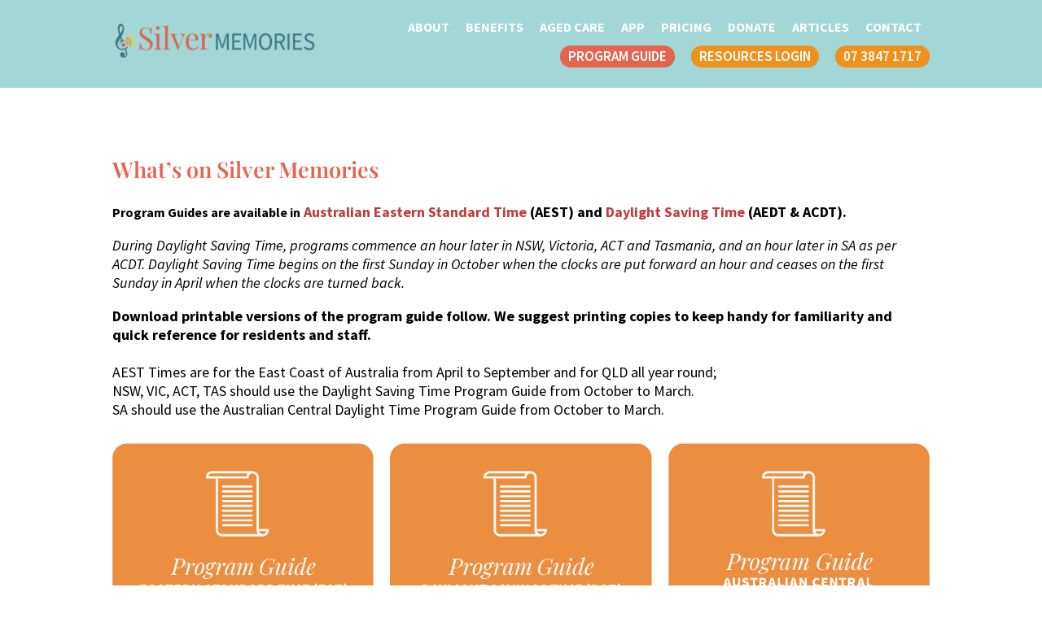

--- FILE ---
content_type: text/html; charset=UTF-8
request_url: https://silvermemories.com.au/program-guides/
body_size: 16967
content:
<!DOCTYPE html>
<html lang="en-US">
<head>
	<meta charset="UTF-8">
	<meta name="viewport" content="width=device-width, initial-scale=1.0, viewport-fit=cover" />			<title>
			Program Guides | Whats On Silver Memories | Download The Guides		</title>
		
        <script>
            var wpdm_site_url = 'https://silvermemories.com.au/';
            var wpdm_home_url = 'https://silvermemories.com.au/';
            var ajax_url = 'https://silvermemories.com.au/wp-admin/admin-ajax.php';
            var ajaxurl = 'https://silvermemories.com.au/wp-admin/admin-ajax.php';
            var wpdm_ajax_url = 'https://silvermemories.com.au/wp-admin/admin-ajax.php';
            var wpdm_ajax_popup = '0';
        </script>


        <meta name='robots' content='index, follow, max-image-preview:large, max-snippet:-1, max-video-preview:-1' />
	<style>img:is([sizes="auto" i], [sizes^="auto," i]) { contain-intrinsic-size: 3000px 1500px }</style>
	
            <script data-no-defer="1" data-ezscrex="false" data-cfasync="false" data-pagespeed-no-defer data-cookieconsent="ignore">
                var ctPublicFunctions = {"_ajax_nonce":"297829b9c1","_rest_nonce":"557339e634","_ajax_url":"\/wp-admin\/admin-ajax.php","_rest_url":"https:\/\/silvermemories.com.au\/wp-json\/","data__cookies_type":"none","data__ajax_type":"rest","data__bot_detector_enabled":"0","data__frontend_data_log_enabled":1,"cookiePrefix":"","wprocket_detected":false,"host_url":"silvermemories.com.au","text__ee_click_to_select":"Click to select the whole data","text__ee_original_email":"The complete one is","text__ee_got_it":"Got it","text__ee_blocked":"Blocked","text__ee_cannot_connect":"Cannot connect","text__ee_cannot_decode":"Can not decode email. Unknown reason","text__ee_email_decoder":"CleanTalk email decoder","text__ee_wait_for_decoding":"The magic is on the way!","text__ee_decoding_process":"Please wait a few seconds while we decode the contact data."}
            </script>
        
            <script data-no-defer="1" data-ezscrex="false" data-cfasync="false" data-pagespeed-no-defer data-cookieconsent="ignore">
                var ctPublic = {"_ajax_nonce":"297829b9c1","settings__forms__check_internal":"0","settings__forms__check_external":"0","settings__forms__force_protection":0,"settings__forms__search_test":"1","settings__data__bot_detector_enabled":"0","settings__sfw__anti_crawler":0,"blog_home":"https:\/\/silvermemories.com.au\/","pixel__setting":"0","pixel__enabled":false,"pixel__url":null,"data__email_check_before_post":"1","data__email_check_exist_post":0,"data__cookies_type":"none","data__key_is_ok":true,"data__visible_fields_required":true,"wl_brandname":"Anti-Spam by CleanTalk","wl_brandname_short":"CleanTalk","ct_checkjs_key":408471529,"emailEncoderPassKey":"49cf92de6d0c739a3eecb10ebed4fa05","bot_detector_forms_excluded":"W10=","advancedCacheExists":false,"varnishCacheExists":false,"wc_ajax_add_to_cart":false}
            </script>
        
	<!-- This site is optimized with the Yoast SEO plugin v25.4 - https://yoast.com/wordpress/plugins/seo/ -->
	<meta name="description" content="Program Guides are available in Australian Eastern Standard Time (AEST / Qld time) and Daylight Saving time (DST)." />
	<link rel="canonical" href="https://silvermemories.com.au/program-guides/" />
	<meta property="og:locale" content="en_US" />
	<meta property="og:type" content="article" />
	<meta property="og:title" content="Program Guides | Whats On Silver Memories | Download The Guides" />
	<meta property="og:description" content="Program Guides are available in Australian Eastern Standard Time (AEST / Qld time) and Daylight Saving time (DST)." />
	<meta property="og:url" content="https://silvermemories.com.au/program-guides/" />
	<meta property="og:site_name" content="Silver Memories" />
	<meta property="article:modified_time" content="2024-06-27T00:41:05+00:00" />
	<meta property="og:image" content="https://silvermemories.com.au/wp-content/uploads/2021/07/Program-Guide-EST-1.png" />
	<meta name="twitter:card" content="summary_large_image" />
	<meta name="twitter:label1" content="Est. reading time" />
	<meta name="twitter:data1" content="2 minutes" />
	<script type="application/ld+json" class="yoast-schema-graph">{"@context":"https://schema.org","@graph":[{"@type":"WebPage","@id":"https://silvermemories.com.au/program-guides/","url":"https://silvermemories.com.au/program-guides/","name":"Program Guides | Whats On Silver Memories | Download The Guides","isPartOf":{"@id":"https://silvermemories.com.au/#website"},"primaryImageOfPage":{"@id":"https://silvermemories.com.au/program-guides/#primaryimage"},"image":{"@id":"https://silvermemories.com.au/program-guides/#primaryimage"},"thumbnailUrl":"https://silvermemories.com.au/wp-content/uploads/2021/07/Program-Guide-EST-1.png","datePublished":"2021-07-30T06:01:48+00:00","dateModified":"2024-06-27T00:41:05+00:00","description":"Program Guides are available in Australian Eastern Standard Time (AEST / Qld time) and Daylight Saving time (DST).","breadcrumb":{"@id":"https://silvermemories.com.au/program-guides/#breadcrumb"},"inLanguage":"en-US","potentialAction":[{"@type":"ReadAction","target":["https://silvermemories.com.au/program-guides/"]}]},{"@type":"ImageObject","inLanguage":"en-US","@id":"https://silvermemories.com.au/program-guides/#primaryimage","url":"https://silvermemories.com.au/wp-content/uploads/2021/07/Program-Guide-EST-1.png","contentUrl":"https://silvermemories.com.au/wp-content/uploads/2021/07/Program-Guide-EST-1.png","width":523,"height":349,"caption":"Program Guide"},{"@type":"BreadcrumbList","@id":"https://silvermemories.com.au/program-guides/#breadcrumb","itemListElement":[{"@type":"ListItem","position":1,"name":"Home","item":"https://silvermemories.com.au/"},{"@type":"ListItem","position":2,"name":"Program Guides"}]},{"@type":"WebSite","@id":"https://silvermemories.com.au/#website","url":"https://silvermemories.com.au/","name":"Silver Memories","description":"Silver Memories","potentialAction":[{"@type":"SearchAction","target":{"@type":"EntryPoint","urlTemplate":"https://silvermemories.com.au/?s={search_term_string}"},"query-input":{"@type":"PropertyValueSpecification","valueRequired":true,"valueName":"search_term_string"}}],"inLanguage":"en-US"}]}</script>
	<!-- / Yoast SEO plugin. -->


<link rel='dns-prefetch' href='//use.fontawesome.com' />
<script type="text/javascript">
/* <![CDATA[ */
window._wpemojiSettings = {"baseUrl":"https:\/\/s.w.org\/images\/core\/emoji\/15.1.0\/72x72\/","ext":".png","svgUrl":"https:\/\/s.w.org\/images\/core\/emoji\/15.1.0\/svg\/","svgExt":".svg","source":{"concatemoji":"https:\/\/silvermemories.com.au\/wp-includes\/js\/wp-emoji-release.min.js?ver=6.8.1"}};
/*! This file is auto-generated */
!function(i,n){var o,s,e;function c(e){try{var t={supportTests:e,timestamp:(new Date).valueOf()};sessionStorage.setItem(o,JSON.stringify(t))}catch(e){}}function p(e,t,n){e.clearRect(0,0,e.canvas.width,e.canvas.height),e.fillText(t,0,0);var t=new Uint32Array(e.getImageData(0,0,e.canvas.width,e.canvas.height).data),r=(e.clearRect(0,0,e.canvas.width,e.canvas.height),e.fillText(n,0,0),new Uint32Array(e.getImageData(0,0,e.canvas.width,e.canvas.height).data));return t.every(function(e,t){return e===r[t]})}function u(e,t,n){switch(t){case"flag":return n(e,"\ud83c\udff3\ufe0f\u200d\u26a7\ufe0f","\ud83c\udff3\ufe0f\u200b\u26a7\ufe0f")?!1:!n(e,"\ud83c\uddfa\ud83c\uddf3","\ud83c\uddfa\u200b\ud83c\uddf3")&&!n(e,"\ud83c\udff4\udb40\udc67\udb40\udc62\udb40\udc65\udb40\udc6e\udb40\udc67\udb40\udc7f","\ud83c\udff4\u200b\udb40\udc67\u200b\udb40\udc62\u200b\udb40\udc65\u200b\udb40\udc6e\u200b\udb40\udc67\u200b\udb40\udc7f");case"emoji":return!n(e,"\ud83d\udc26\u200d\ud83d\udd25","\ud83d\udc26\u200b\ud83d\udd25")}return!1}function f(e,t,n){var r="undefined"!=typeof WorkerGlobalScope&&self instanceof WorkerGlobalScope?new OffscreenCanvas(300,150):i.createElement("canvas"),a=r.getContext("2d",{willReadFrequently:!0}),o=(a.textBaseline="top",a.font="600 32px Arial",{});return e.forEach(function(e){o[e]=t(a,e,n)}),o}function t(e){var t=i.createElement("script");t.src=e,t.defer=!0,i.head.appendChild(t)}"undefined"!=typeof Promise&&(o="wpEmojiSettingsSupports",s=["flag","emoji"],n.supports={everything:!0,everythingExceptFlag:!0},e=new Promise(function(e){i.addEventListener("DOMContentLoaded",e,{once:!0})}),new Promise(function(t){var n=function(){try{var e=JSON.parse(sessionStorage.getItem(o));if("object"==typeof e&&"number"==typeof e.timestamp&&(new Date).valueOf()<e.timestamp+604800&&"object"==typeof e.supportTests)return e.supportTests}catch(e){}return null}();if(!n){if("undefined"!=typeof Worker&&"undefined"!=typeof OffscreenCanvas&&"undefined"!=typeof URL&&URL.createObjectURL&&"undefined"!=typeof Blob)try{var e="postMessage("+f.toString()+"("+[JSON.stringify(s),u.toString(),p.toString()].join(",")+"));",r=new Blob([e],{type:"text/javascript"}),a=new Worker(URL.createObjectURL(r),{name:"wpTestEmojiSupports"});return void(a.onmessage=function(e){c(n=e.data),a.terminate(),t(n)})}catch(e){}c(n=f(s,u,p))}t(n)}).then(function(e){for(var t in e)n.supports[t]=e[t],n.supports.everything=n.supports.everything&&n.supports[t],"flag"!==t&&(n.supports.everythingExceptFlag=n.supports.everythingExceptFlag&&n.supports[t]);n.supports.everythingExceptFlag=n.supports.everythingExceptFlag&&!n.supports.flag,n.DOMReady=!1,n.readyCallback=function(){n.DOMReady=!0}}).then(function(){return e}).then(function(){var e;n.supports.everything||(n.readyCallback(),(e=n.source||{}).concatemoji?t(e.concatemoji):e.wpemoji&&e.twemoji&&(t(e.twemoji),t(e.wpemoji)))}))}((window,document),window._wpemojiSettings);
/* ]]> */
</script>
<link rel='stylesheet' id='style-css' href='https://silvermemories.com.au/wp-content/themes/ASD/style.css?ver=6.8.1' type='text/css' media='all' />
<style id='wp-emoji-styles-inline-css' type='text/css'>

	img.wp-smiley, img.emoji {
		display: inline !important;
		border: none !important;
		box-shadow: none !important;
		height: 1em !important;
		width: 1em !important;
		margin: 0 0.07em !important;
		vertical-align: -0.1em !important;
		background: none !important;
		padding: 0 !important;
	}
</style>
<style id='classic-theme-styles-inline-css' type='text/css'>
/*! This file is auto-generated */
.wp-block-button__link{color:#fff;background-color:#32373c;border-radius:9999px;box-shadow:none;text-decoration:none;padding:calc(.667em + 2px) calc(1.333em + 2px);font-size:1.125em}.wp-block-file__button{background:#32373c;color:#fff;text-decoration:none}
</style>
<style id='global-styles-inline-css' type='text/css'>
:root{--wp--preset--aspect-ratio--square: 1;--wp--preset--aspect-ratio--4-3: 4/3;--wp--preset--aspect-ratio--3-4: 3/4;--wp--preset--aspect-ratio--3-2: 3/2;--wp--preset--aspect-ratio--2-3: 2/3;--wp--preset--aspect-ratio--16-9: 16/9;--wp--preset--aspect-ratio--9-16: 9/16;--wp--preset--color--black: #000000;--wp--preset--color--cyan-bluish-gray: #abb8c3;--wp--preset--color--white: #ffffff;--wp--preset--color--pale-pink: #f78da7;--wp--preset--color--vivid-red: #cf2e2e;--wp--preset--color--luminous-vivid-orange: #ff6900;--wp--preset--color--luminous-vivid-amber: #fcb900;--wp--preset--color--light-green-cyan: #7bdcb5;--wp--preset--color--vivid-green-cyan: #00d084;--wp--preset--color--pale-cyan-blue: #8ed1fc;--wp--preset--color--vivid-cyan-blue: #0693e3;--wp--preset--color--vivid-purple: #9b51e0;--wp--preset--gradient--vivid-cyan-blue-to-vivid-purple: linear-gradient(135deg,rgba(6,147,227,1) 0%,rgb(155,81,224) 100%);--wp--preset--gradient--light-green-cyan-to-vivid-green-cyan: linear-gradient(135deg,rgb(122,220,180) 0%,rgb(0,208,130) 100%);--wp--preset--gradient--luminous-vivid-amber-to-luminous-vivid-orange: linear-gradient(135deg,rgba(252,185,0,1) 0%,rgba(255,105,0,1) 100%);--wp--preset--gradient--luminous-vivid-orange-to-vivid-red: linear-gradient(135deg,rgba(255,105,0,1) 0%,rgb(207,46,46) 100%);--wp--preset--gradient--very-light-gray-to-cyan-bluish-gray: linear-gradient(135deg,rgb(238,238,238) 0%,rgb(169,184,195) 100%);--wp--preset--gradient--cool-to-warm-spectrum: linear-gradient(135deg,rgb(74,234,220) 0%,rgb(151,120,209) 20%,rgb(207,42,186) 40%,rgb(238,44,130) 60%,rgb(251,105,98) 80%,rgb(254,248,76) 100%);--wp--preset--gradient--blush-light-purple: linear-gradient(135deg,rgb(255,206,236) 0%,rgb(152,150,240) 100%);--wp--preset--gradient--blush-bordeaux: linear-gradient(135deg,rgb(254,205,165) 0%,rgb(254,45,45) 50%,rgb(107,0,62) 100%);--wp--preset--gradient--luminous-dusk: linear-gradient(135deg,rgb(255,203,112) 0%,rgb(199,81,192) 50%,rgb(65,88,208) 100%);--wp--preset--gradient--pale-ocean: linear-gradient(135deg,rgb(255,245,203) 0%,rgb(182,227,212) 50%,rgb(51,167,181) 100%);--wp--preset--gradient--electric-grass: linear-gradient(135deg,rgb(202,248,128) 0%,rgb(113,206,126) 100%);--wp--preset--gradient--midnight: linear-gradient(135deg,rgb(2,3,129) 0%,rgb(40,116,252) 100%);--wp--preset--font-size--small: 13px;--wp--preset--font-size--medium: 20px;--wp--preset--font-size--large: 36px;--wp--preset--font-size--x-large: 42px;--wp--preset--spacing--20: 0.44rem;--wp--preset--spacing--30: 0.67rem;--wp--preset--spacing--40: 1rem;--wp--preset--spacing--50: 1.5rem;--wp--preset--spacing--60: 2.25rem;--wp--preset--spacing--70: 3.38rem;--wp--preset--spacing--80: 5.06rem;--wp--preset--shadow--natural: 6px 6px 9px rgba(0, 0, 0, 0.2);--wp--preset--shadow--deep: 12px 12px 50px rgba(0, 0, 0, 0.4);--wp--preset--shadow--sharp: 6px 6px 0px rgba(0, 0, 0, 0.2);--wp--preset--shadow--outlined: 6px 6px 0px -3px rgba(255, 255, 255, 1), 6px 6px rgba(0, 0, 0, 1);--wp--preset--shadow--crisp: 6px 6px 0px rgba(0, 0, 0, 1);}:where(.is-layout-flex){gap: 0.5em;}:where(.is-layout-grid){gap: 0.5em;}body .is-layout-flex{display: flex;}.is-layout-flex{flex-wrap: wrap;align-items: center;}.is-layout-flex > :is(*, div){margin: 0;}body .is-layout-grid{display: grid;}.is-layout-grid > :is(*, div){margin: 0;}:where(.wp-block-columns.is-layout-flex){gap: 2em;}:where(.wp-block-columns.is-layout-grid){gap: 2em;}:where(.wp-block-post-template.is-layout-flex){gap: 1.25em;}:where(.wp-block-post-template.is-layout-grid){gap: 1.25em;}.has-black-color{color: var(--wp--preset--color--black) !important;}.has-cyan-bluish-gray-color{color: var(--wp--preset--color--cyan-bluish-gray) !important;}.has-white-color{color: var(--wp--preset--color--white) !important;}.has-pale-pink-color{color: var(--wp--preset--color--pale-pink) !important;}.has-vivid-red-color{color: var(--wp--preset--color--vivid-red) !important;}.has-luminous-vivid-orange-color{color: var(--wp--preset--color--luminous-vivid-orange) !important;}.has-luminous-vivid-amber-color{color: var(--wp--preset--color--luminous-vivid-amber) !important;}.has-light-green-cyan-color{color: var(--wp--preset--color--light-green-cyan) !important;}.has-vivid-green-cyan-color{color: var(--wp--preset--color--vivid-green-cyan) !important;}.has-pale-cyan-blue-color{color: var(--wp--preset--color--pale-cyan-blue) !important;}.has-vivid-cyan-blue-color{color: var(--wp--preset--color--vivid-cyan-blue) !important;}.has-vivid-purple-color{color: var(--wp--preset--color--vivid-purple) !important;}.has-black-background-color{background-color: var(--wp--preset--color--black) !important;}.has-cyan-bluish-gray-background-color{background-color: var(--wp--preset--color--cyan-bluish-gray) !important;}.has-white-background-color{background-color: var(--wp--preset--color--white) !important;}.has-pale-pink-background-color{background-color: var(--wp--preset--color--pale-pink) !important;}.has-vivid-red-background-color{background-color: var(--wp--preset--color--vivid-red) !important;}.has-luminous-vivid-orange-background-color{background-color: var(--wp--preset--color--luminous-vivid-orange) !important;}.has-luminous-vivid-amber-background-color{background-color: var(--wp--preset--color--luminous-vivid-amber) !important;}.has-light-green-cyan-background-color{background-color: var(--wp--preset--color--light-green-cyan) !important;}.has-vivid-green-cyan-background-color{background-color: var(--wp--preset--color--vivid-green-cyan) !important;}.has-pale-cyan-blue-background-color{background-color: var(--wp--preset--color--pale-cyan-blue) !important;}.has-vivid-cyan-blue-background-color{background-color: var(--wp--preset--color--vivid-cyan-blue) !important;}.has-vivid-purple-background-color{background-color: var(--wp--preset--color--vivid-purple) !important;}.has-black-border-color{border-color: var(--wp--preset--color--black) !important;}.has-cyan-bluish-gray-border-color{border-color: var(--wp--preset--color--cyan-bluish-gray) !important;}.has-white-border-color{border-color: var(--wp--preset--color--white) !important;}.has-pale-pink-border-color{border-color: var(--wp--preset--color--pale-pink) !important;}.has-vivid-red-border-color{border-color: var(--wp--preset--color--vivid-red) !important;}.has-luminous-vivid-orange-border-color{border-color: var(--wp--preset--color--luminous-vivid-orange) !important;}.has-luminous-vivid-amber-border-color{border-color: var(--wp--preset--color--luminous-vivid-amber) !important;}.has-light-green-cyan-border-color{border-color: var(--wp--preset--color--light-green-cyan) !important;}.has-vivid-green-cyan-border-color{border-color: var(--wp--preset--color--vivid-green-cyan) !important;}.has-pale-cyan-blue-border-color{border-color: var(--wp--preset--color--pale-cyan-blue) !important;}.has-vivid-cyan-blue-border-color{border-color: var(--wp--preset--color--vivid-cyan-blue) !important;}.has-vivid-purple-border-color{border-color: var(--wp--preset--color--vivid-purple) !important;}.has-vivid-cyan-blue-to-vivid-purple-gradient-background{background: var(--wp--preset--gradient--vivid-cyan-blue-to-vivid-purple) !important;}.has-light-green-cyan-to-vivid-green-cyan-gradient-background{background: var(--wp--preset--gradient--light-green-cyan-to-vivid-green-cyan) !important;}.has-luminous-vivid-amber-to-luminous-vivid-orange-gradient-background{background: var(--wp--preset--gradient--luminous-vivid-amber-to-luminous-vivid-orange) !important;}.has-luminous-vivid-orange-to-vivid-red-gradient-background{background: var(--wp--preset--gradient--luminous-vivid-orange-to-vivid-red) !important;}.has-very-light-gray-to-cyan-bluish-gray-gradient-background{background: var(--wp--preset--gradient--very-light-gray-to-cyan-bluish-gray) !important;}.has-cool-to-warm-spectrum-gradient-background{background: var(--wp--preset--gradient--cool-to-warm-spectrum) !important;}.has-blush-light-purple-gradient-background{background: var(--wp--preset--gradient--blush-light-purple) !important;}.has-blush-bordeaux-gradient-background{background: var(--wp--preset--gradient--blush-bordeaux) !important;}.has-luminous-dusk-gradient-background{background: var(--wp--preset--gradient--luminous-dusk) !important;}.has-pale-ocean-gradient-background{background: var(--wp--preset--gradient--pale-ocean) !important;}.has-electric-grass-gradient-background{background: var(--wp--preset--gradient--electric-grass) !important;}.has-midnight-gradient-background{background: var(--wp--preset--gradient--midnight) !important;}.has-small-font-size{font-size: var(--wp--preset--font-size--small) !important;}.has-medium-font-size{font-size: var(--wp--preset--font-size--medium) !important;}.has-large-font-size{font-size: var(--wp--preset--font-size--large) !important;}.has-x-large-font-size{font-size: var(--wp--preset--font-size--x-large) !important;}
:where(.wp-block-post-template.is-layout-flex){gap: 1.25em;}:where(.wp-block-post-template.is-layout-grid){gap: 1.25em;}
:where(.wp-block-columns.is-layout-flex){gap: 2em;}:where(.wp-block-columns.is-layout-grid){gap: 2em;}
:root :where(.wp-block-pullquote){font-size: 1.5em;line-height: 1.6;}
</style>
<link rel='stylesheet' id='cleantalk-public-css-css' href='https://silvermemories.com.au/wp-content/plugins/cleantalk-spam-protect/css/cleantalk-public.min.css?ver=6.59_1751978098' type='text/css' media='all' />
<link rel='stylesheet' id='cleantalk-email-decoder-css-css' href='https://silvermemories.com.au/wp-content/plugins/cleantalk-spam-protect/css/cleantalk-email-decoder.min.css?ver=6.59_1751978098' type='text/css' media='all' />
<link rel='stylesheet' id='wpdm-font-awesome-css' href='https://use.fontawesome.com/releases/v5.12.1/css/all.css?ver=6.8.1' type='text/css' media='all' />
<link rel='stylesheet' id='wpdm-front-bootstrap-css' href='https://silvermemories.com.au/wp-content/plugins/download-manager/assets/bootstrap/css/bootstrap.min.css?ver=6.8.1' type='text/css' media='all' />
<link rel='stylesheet' id='wpdm-front-css' href='https://silvermemories.com.au/wp-content/plugins/download-manager/assets/css/front.css?ver=6.8.1' type='text/css' media='all' />
<link rel='stylesheet' id='elementor-frontend-css' href='https://silvermemories.com.au/wp-content/plugins/elementor/assets/css/frontend.min.css?ver=3.30.1' type='text/css' media='all' />
<style id='elementor-frontend-inline-css' type='text/css'>
.elementor-kit-9{--e-global-color-primary:#F1911D;--e-global-color-secondary:#83CCCC;--e-global-color-text:#000000;--e-global-color-accent:#E6644F;--e-global-color-187e7c0:#3B7684;--e-global-color-72b9684:#B3E4E4;--e-global-color-5ab69fe:#FFCC00;--e-global-color-f849980:#FFCC00;--e-global-color-1620ad2:#FFFFFF;--e-global-typography-primary-font-family:"Playfair Display";--e-global-typography-primary-font-weight:600;--e-global-typography-secondary-font-family:"Playfair Display";--e-global-typography-secondary-font-weight:400;--e-global-typography-text-font-family:"Source Sans Pro";--e-global-typography-text-font-weight:400;--e-global-typography-accent-font-family:"Source Sans Pro";--e-global-typography-accent-font-weight:bold;font-family:var( --e-global-typography-text-font-family ), Sans-serif;font-weight:var( --e-global-typography-text-font-weight );}.elementor-kit-9 button,.elementor-kit-9 input[type="button"],.elementor-kit-9 input[type="submit"],.elementor-kit-9 .elementor-button{background-color:var( --e-global-color-primary );font-family:"Source Sans Pro", Sans-serif;font-weight:600;}.elementor-kit-9 e-page-transition{background-color:#FFBC7D;}.elementor-kit-9 a{color:var( --e-global-color-accent );font-family:var( --e-global-typography-text-font-family ), Sans-serif;font-weight:var( --e-global-typography-text-font-weight );}.elementor-kit-9 a:hover{color:var( --e-global-color-accent );font-family:var( --e-global-typography-text-font-family ), Sans-serif;font-weight:var( --e-global-typography-text-font-weight );}.elementor-kit-9 h1{color:var( --e-global-color-primary );font-family:var( --e-global-typography-primary-font-family ), Sans-serif;font-weight:var( --e-global-typography-primary-font-weight );}.elementor-kit-9 h2{color:var( --e-global-color-accent );font-family:var( --e-global-typography-primary-font-family ), Sans-serif;font-weight:var( --e-global-typography-primary-font-weight );}.elementor-kit-9 h3{color:var( --e-global-color-secondary );font-family:var( --e-global-typography-secondary-font-family ), Sans-serif;font-weight:var( --e-global-typography-secondary-font-weight );}.elementor-kit-9 h4{color:var( --e-global-color-accent );font-family:var( --e-global-typography-secondary-font-family ), Sans-serif;font-weight:var( --e-global-typography-secondary-font-weight );}.elementor-section.elementor-section-boxed > .elementor-container{max-width:1770px;}.e-con{--container-max-width:1770px;}.elementor-widget:not(:last-child){margin-block-end:20px;}.elementor-element{--widgets-spacing:20px 20px;--widgets-spacing-row:20px;--widgets-spacing-column:20px;}{}h1.entry-title{display:var(--page-title-display);}@media(max-width:1024px){.elementor-section.elementor-section-boxed > .elementor-container{max-width:1024px;}.e-con{--container-max-width:1024px;}}@media(max-width:767px){.elementor-section.elementor-section-boxed > .elementor-container{max-width:767px;}.e-con{--container-max-width:767px;}}/* Start custom CSS */.elementor-section-boxed{
    padding-right: 10%;
    padding-left: 10%;
}/* End custom CSS */
.elementor-2302 .elementor-element.elementor-element-11f3af4d:not(.elementor-motion-effects-element-type-background), .elementor-2302 .elementor-element.elementor-element-11f3af4d > .elementor-motion-effects-container > .elementor-motion-effects-layer{background-color:#A2D6D7;}.elementor-2302 .elementor-element.elementor-element-11f3af4d > .elementor-container{min-height:150px;}.elementor-2302 .elementor-element.elementor-element-11f3af4d{transition:background 0.3s, border 0.3s, border-radius 0.3s, box-shadow 0.3s;margin-top:0px;margin-bottom:0px;}.elementor-2302 .elementor-element.elementor-element-11f3af4d > .elementor-background-overlay{transition:background 0.3s, border-radius 0.3s, opacity 0.3s;}.elementor-2302 .elementor-element.elementor-element-18acbd5d > .elementor-element-populated{padding:050% 0% 80% 0%;}.elementor-2302 .elementor-element.elementor-element-ad7ccfc{margin-top:50px;margin-bottom:50px;}.elementor-2302 .elementor-element.elementor-element-2d8e760 > .elementor-widget-container{margin:0px 0px 30px 0px;}.elementor-2302 .elementor-element.elementor-element-2d8e760{font-size:18px;}.elementor-2302 .elementor-element.elementor-element-554c708{margin-top:-70px;margin-bottom:0px;}.elementor-2302 .elementor-element.elementor-element-1b9fa9b{text-align:left;}.elementor-2302 .elementor-element.elementor-element-6c05a2b{text-align:left;}.elementor-2302 .elementor-element.elementor-element-0592c44{text-align:left;}@media(min-width:768px){.elementor-2302 .elementor-element.elementor-element-18acbd5d{width:42.066%;}.elementor-2302 .elementor-element.elementor-element-5b2b0910{width:57.934%;}}
.elementor-18 .elementor-element.elementor-element-cc8c5a1 > .elementor-container{min-height:80px;}.elementor-18 .elementor-element.elementor-element-cc8c5a1{margin-top:0px;margin-bottom:-135px;z-index:2;}.elementor-bc-flex-widget .elementor-18 .elementor-element.elementor-element-c516028.elementor-column .elementor-widget-wrap{align-items:center;}.elementor-18 .elementor-element.elementor-element-c516028.elementor-column.elementor-element[data-element_type="column"] > .elementor-widget-wrap.elementor-element-populated{align-content:center;align-items:center;}.elementor-bc-flex-widget .elementor-18 .elementor-element.elementor-element-0b6dfa7.elementor-column .elementor-widget-wrap{align-items:center;}.elementor-18 .elementor-element.elementor-element-0b6dfa7.elementor-column.elementor-element[data-element_type="column"] > .elementor-widget-wrap.elementor-element-populated{align-content:center;align-items:center;}.elementor-18 .elementor-element.elementor-element-0b6dfa7.elementor-column > .elementor-widget-wrap{justify-content:flex-end;}.elementor-18 .elementor-element.elementor-element-7b0d926{width:auto;max-width:auto;}.elementor-18 .elementor-element.elementor-element-7b0d926 .elementor-menu-toggle{margin:0 auto;}.elementor-18 .elementor-element.elementor-element-7b0d926 .elementor-nav-menu .elementor-item{font-weight:bold;text-transform:uppercase;}.elementor-18 .elementor-element.elementor-element-7b0d926 .elementor-nav-menu--main .elementor-item{color:#FFFFFF;fill:#FFFFFF;padding-left:10px;padding-right:10px;}.elementor-18 .elementor-element.elementor-element-7b0d926 .elementor-nav-menu--main .elementor-item:hover,
					.elementor-18 .elementor-element.elementor-element-7b0d926 .elementor-nav-menu--main .elementor-item.elementor-item-active,
					.elementor-18 .elementor-element.elementor-element-7b0d926 .elementor-nav-menu--main .elementor-item.highlighted,
					.elementor-18 .elementor-element.elementor-element-7b0d926 .elementor-nav-menu--main .elementor-item:focus{color:var( --e-global-color-187e7c0 );fill:var( --e-global-color-187e7c0 );}.elementor-18 .elementor-element.elementor-element-7b0d926 .elementor-nav-menu--main .elementor-item.elementor-item-active{color:var( --e-global-color-187e7c0 );}.elementor-18 .elementor-element.elementor-element-7b0d926 .elementor-nav-menu--dropdown a:hover,
					.elementor-18 .elementor-element.elementor-element-7b0d926 .elementor-nav-menu--dropdown a:focus,
					.elementor-18 .elementor-element.elementor-element-7b0d926 .elementor-nav-menu--dropdown a.elementor-item-active,
					.elementor-18 .elementor-element.elementor-element-7b0d926 .elementor-nav-menu--dropdown a.highlighted,
					.elementor-18 .elementor-element.elementor-element-7b0d926 .elementor-menu-toggle:hover,
					.elementor-18 .elementor-element.elementor-element-7b0d926 .elementor-menu-toggle:focus{color:#FFFFFF;}.elementor-18 .elementor-element.elementor-element-7b0d926 .elementor-nav-menu--dropdown a:hover,
					.elementor-18 .elementor-element.elementor-element-7b0d926 .elementor-nav-menu--dropdown a:focus,
					.elementor-18 .elementor-element.elementor-element-7b0d926 .elementor-nav-menu--dropdown a.elementor-item-active,
					.elementor-18 .elementor-element.elementor-element-7b0d926 .elementor-nav-menu--dropdown a.highlighted{background-color:var( --e-global-color-187e7c0 );}.elementor-18 .elementor-element.elementor-element-7b0d926 .elementor-nav-menu--dropdown .elementor-item, .elementor-18 .elementor-element.elementor-element-7b0d926 .elementor-nav-menu--dropdown  .elementor-sub-item{font-size:16px;font-weight:bold;text-transform:uppercase;}.elementor-18 .elementor-element.elementor-element-3366126 .elementor-button{background-color:var( --e-global-color-accent );font-size:17px;fill:var( --e-global-color-1620ad2 );color:var( --e-global-color-1620ad2 );border-radius:100px 100px 100px 100px;padding:5px 10px 5px 10px;}.elementor-18 .elementor-element.elementor-element-3366126{width:auto;max-width:auto;}.elementor-18 .elementor-element.elementor-element-3366126 > .elementor-widget-container{margin:0px 0px 0px 20px;}.elementor-18 .elementor-element.elementor-element-3366126 .elementor-button:hover, .elementor-18 .elementor-element.elementor-element-3366126 .elementor-button:focus{color:var( --e-global-color-1620ad2 );}.elementor-18 .elementor-element.elementor-element-3366126 .elementor-button:hover svg, .elementor-18 .elementor-element.elementor-element-3366126 .elementor-button:focus svg{fill:var( --e-global-color-1620ad2 );}.elementor-18 .elementor-element.elementor-element-66552c2{width:auto;max-width:auto;}.elementor-18 .elementor-element.elementor-element-66552c2 > .elementor-widget-container{margin:0px 0px 0px 20px;}.elementor-18 .elementor-element.elementor-element-66552c2 .elementor-button{font-size:17px;fill:var( --e-global-color-1620ad2 );color:var( --e-global-color-1620ad2 );border-radius:100px 100px 100px 100px;padding:5px 10px 5px 10px;}.elementor-18 .elementor-element.elementor-element-66552c2 .elementor-button:hover, .elementor-18 .elementor-element.elementor-element-66552c2 .elementor-button:focus{color:var( --e-global-color-1620ad2 );}.elementor-18 .elementor-element.elementor-element-66552c2 .elementor-button:hover svg, .elementor-18 .elementor-element.elementor-element-66552c2 .elementor-button:focus svg{fill:var( --e-global-color-1620ad2 );}.elementor-18 .elementor-element.elementor-element-00fdef8{width:auto;max-width:auto;}.elementor-18 .elementor-element.elementor-element-00fdef8 > .elementor-widget-container{margin:0px 0px 0px 20px;}.elementor-18 .elementor-element.elementor-element-00fdef8 .elementor-button{font-size:17px;fill:var( --e-global-color-1620ad2 );color:var( --e-global-color-1620ad2 );border-radius:100px 100px 100px 100px;padding:5px 10px 5px 10px;}.elementor-18 .elementor-element.elementor-element-49eb489:not(.elementor-motion-effects-element-type-background), .elementor-18 .elementor-element.elementor-element-49eb489 > .elementor-motion-effects-container > .elementor-motion-effects-layer{background-color:#8FD7D7;}.elementor-18 .elementor-element.elementor-element-49eb489 > .elementor-container{min-height:80px;}.elementor-18 .elementor-element.elementor-element-49eb489{transition:background 0.3s, border 0.3s, border-radius 0.3s, box-shadow 0.3s;margin-top:0px;margin-bottom:-80px;z-index:1;}.elementor-18 .elementor-element.elementor-element-49eb489 > .elementor-background-overlay{transition:background 0.3s, border-radius 0.3s, opacity 0.3s;}.elementor-bc-flex-widget .elementor-18 .elementor-element.elementor-element-b9c7659.elementor-column .elementor-widget-wrap{align-items:center;}.elementor-18 .elementor-element.elementor-element-b9c7659.elementor-column.elementor-element[data-element_type="column"] > .elementor-widget-wrap.elementor-element-populated{align-content:center;align-items:center;}.elementor-bc-flex-widget .elementor-18 .elementor-element.elementor-element-1b4be80.elementor-column .elementor-widget-wrap{align-items:center;}.elementor-18 .elementor-element.elementor-element-1b4be80.elementor-column.elementor-element[data-element_type="column"] > .elementor-widget-wrap.elementor-element-populated{align-content:center;align-items:center;}.elementor-18 .elementor-element.elementor-element-1b4be80.elementor-column > .elementor-widget-wrap{justify-content:flex-end;}.elementor-18 .elementor-element.elementor-element-0f49516 .elementor-menu-toggle{margin-left:auto;background-color:#02010100;}.elementor-18 .elementor-element.elementor-element-0f49516 .elementor-nav-menu--dropdown a, .elementor-18 .elementor-element.elementor-element-0f49516 .elementor-menu-toggle{color:#FFFFFF;fill:#FFFFFF;}.elementor-18 .elementor-element.elementor-element-0f49516 .elementor-nav-menu--dropdown{background-color:var( --e-global-color-accent );}.elementor-18 .elementor-element.elementor-element-0f49516 .elementor-nav-menu--dropdown a:hover,
					.elementor-18 .elementor-element.elementor-element-0f49516 .elementor-nav-menu--dropdown a:focus,
					.elementor-18 .elementor-element.elementor-element-0f49516 .elementor-nav-menu--dropdown a.elementor-item-active,
					.elementor-18 .elementor-element.elementor-element-0f49516 .elementor-nav-menu--dropdown a.highlighted{background-color:var( --e-global-color-187e7c0 );}.elementor-18 .elementor-element.elementor-element-0f49516 .elementor-nav-menu--dropdown a.elementor-item-active{background-color:var( --e-global-color-187e7c0 );}.elementor-18 .elementor-element.elementor-element-0f49516 div.elementor-menu-toggle{color:var( --e-global-color-187e7c0 );}.elementor-18 .elementor-element.elementor-element-0f49516 div.elementor-menu-toggle svg{fill:var( --e-global-color-187e7c0 );}.elementor-bc-flex-widget .elementor-18 .elementor-element.elementor-element-a0c2f56.elementor-column .elementor-widget-wrap{align-items:center;}.elementor-18 .elementor-element.elementor-element-a0c2f56.elementor-column.elementor-element[data-element_type="column"] > .elementor-widget-wrap.elementor-element-populated{align-content:center;align-items:center;}.elementor-18 .elementor-element.elementor-element-a0c2f56.elementor-column > .elementor-widget-wrap{justify-content:flex-end;}.elementor-18 .elementor-element.elementor-element-a9ad129 .elementor-button{background-color:var( --e-global-color-accent );font-size:17px;fill:var( --e-global-color-1620ad2 );color:var( --e-global-color-1620ad2 );border-radius:100px 100px 100px 100px;padding:5px 10px 5px 10px;}.elementor-18 .elementor-element.elementor-element-a9ad129{width:auto;max-width:auto;}.elementor-18 .elementor-element.elementor-element-a9ad129 > .elementor-widget-container{margin:0px 0px 0px 20px;}.elementor-18 .elementor-element.elementor-element-a9ad129 .elementor-button:hover, .elementor-18 .elementor-element.elementor-element-a9ad129 .elementor-button:focus{color:var( --e-global-color-1620ad2 );}.elementor-18 .elementor-element.elementor-element-a9ad129 .elementor-button:hover svg, .elementor-18 .elementor-element.elementor-element-a9ad129 .elementor-button:focus svg{fill:var( --e-global-color-1620ad2 );}.elementor-18 .elementor-element.elementor-element-611b15a{width:auto;max-width:auto;}.elementor-18 .elementor-element.elementor-element-611b15a > .elementor-widget-container{margin:0px 0px 0px 20px;}.elementor-18 .elementor-element.elementor-element-611b15a .elementor-button{font-size:17px;border-radius:100px 100px 100px 100px;padding:5px 10px 5px 10px;}.elementor-18 .elementor-element.elementor-element-8dd63fc{width:auto;max-width:auto;}.elementor-18 .elementor-element.elementor-element-8dd63fc > .elementor-widget-container{margin:0px 0px 0px 20px;}.elementor-18 .elementor-element.elementor-element-8dd63fc .elementor-button{font-size:17px;border-radius:100px 100px 100px 100px;padding:5px 10px 5px 10px;}.elementor-theme-builder-content-area{height:400px;}.elementor-location-header:before, .elementor-location-footer:before{content:"";display:table;clear:both;}@media(min-width:768px){.elementor-18 .elementor-element.elementor-element-c516028{width:26.573%;}.elementor-18 .elementor-element.elementor-element-0b6dfa7{width:73.427%;}}@media(max-width:1024px) and (min-width:768px){.elementor-18 .elementor-element.elementor-element-c516028{width:30%;}.elementor-18 .elementor-element.elementor-element-0b6dfa7{width:70%;}}@media(max-width:1024px){.elementor-18 .elementor-element.elementor-element-cc8c5a1{padding:0px 0px 0px 0px;}.elementor-18 .elementor-element.elementor-element-c516028 > .elementor-element-populated{margin:-20px 0px 0px 0px;--e-column-margin-right:0px;--e-column-margin-left:0px;}.elementor-18 .elementor-element.elementor-element-7b0d926{width:100%;max-width:100%;}.elementor-18 .elementor-element.elementor-element-7b0d926 .elementor-nav-menu .elementor-item{font-size:12px;}.elementor-18 .elementor-element.elementor-element-7b0d926 .elementor-nav-menu--main .elementor-item{padding-left:7px;padding-right:7px;}.elementor-18 .elementor-element.elementor-element-3366126 .elementor-button{font-size:12px;}.elementor-18 .elementor-element.elementor-element-66552c2 .elementor-button{font-size:12px;}.elementor-18 .elementor-element.elementor-element-00fdef8 .elementor-button{font-size:12px;}}@media(max-width:767px){.elementor-18 .elementor-element.elementor-element-49eb489{margin-top:0px;margin-bottom:0px;padding:0px 10px 0px 10px;z-index:3;}.elementor-18 .elementor-element.elementor-element-b9c7659{width:65%;}.elementor-18 .elementor-element.elementor-element-1b4be80{width:35%;}.elementor-18 .elementor-element.elementor-element-0f49516 .elementor-nav-menu--main .elementor-item{padding-left:0px;padding-right:0px;padding-top:0px;padding-bottom:0px;}.elementor-18 .elementor-element.elementor-element-0f49516{--e-nav-menu-horizontal-menu-item-margin:calc( 0px / 2 );--nav-menu-icon-size:35px;}.elementor-18 .elementor-element.elementor-element-0f49516 .elementor-nav-menu--main:not(.elementor-nav-menu--layout-horizontal) .elementor-nav-menu > li:not(:last-child){margin-bottom:0px;}.elementor-18 .elementor-element.elementor-element-0f49516 .elementor-nav-menu--dropdown .elementor-item, .elementor-18 .elementor-element.elementor-element-0f49516 .elementor-nav-menu--dropdown  .elementor-sub-item{font-size:16px;}.elementor-18 .elementor-element.elementor-element-0f49516 .elementor-nav-menu--dropdown a{padding-left:20px;padding-right:20px;padding-top:18px;padding-bottom:18px;}.elementor-18 .elementor-element.elementor-element-a0c2f56{width:100%;}.elementor-18 .elementor-element.elementor-element-a0c2f56 > .elementor-element-populated{padding:0px 0px 0px 0px;}.elementor-18 .elementor-element.elementor-element-a9ad129{width:initial;max-width:initial;}.elementor-18 .elementor-element.elementor-element-a9ad129 > .elementor-widget-container{margin:-15px 12px 5px 0px;padding:0px 0px 0px 0px;}.elementor-18 .elementor-element.elementor-element-a9ad129 .elementor-button{font-size:14px;}.elementor-18 .elementor-element.elementor-element-440d28e{width:var( --container-widget-width, 40px );max-width:40px;--container-widget-width:40px;--container-widget-flex-grow:0;}.elementor-18 .elementor-element.elementor-element-440d28e > .elementor-widget-container{margin:0px 5px 0px 0px;}.elementor-18 .elementor-element.elementor-element-440d28e img{width:90%;}.elementor-18 .elementor-element.elementor-element-a959d31{width:var( --container-widget-width, 44px );max-width:44px;--container-widget-width:44px;--container-widget-flex-grow:0;}.elementor-18 .elementor-element.elementor-element-a959d31 > .elementor-widget-container{margin:0px 0px 0px 5px;}.elementor-18 .elementor-element.elementor-element-a959d31 img{width:90%;}.elementor-18 .elementor-element.elementor-element-611b15a{width:auto;max-width:auto;}.elementor-18 .elementor-element.elementor-element-611b15a > .elementor-widget-container{margin:0px 0px 0px 0px;padding:0px 0px 0px 0px;}.elementor-18 .elementor-element.elementor-element-611b15a .elementor-button{font-size:15px;}.elementor-18 .elementor-element.elementor-element-8dd63fc{width:auto;max-width:auto;}.elementor-18 .elementor-element.elementor-element-8dd63fc > .elementor-widget-container{margin:0px 0px 0px 20px;padding:0px 0px 0px 0px;}.elementor-18 .elementor-element.elementor-element-8dd63fc .elementor-button{font-size:15px;}}
.elementor-13 .elementor-element.elementor-element-4aaa2a50 > .elementor-container{max-width:1050px;}.elementor-13 .elementor-element.elementor-element-4aaa2a50{margin-top:30px;margin-bottom:100px;}.elementor-13 .elementor-element.elementor-element-4d829654 > .elementor-widget-wrap > .elementor-widget:not(.elementor-widget__width-auto):not(.elementor-widget__width-initial):not(:last-child):not(.elementor-absolute){margin-bottom:10px;}.elementor-13 .elementor-element.elementor-element-5d0a32b0 > .elementor-widget-container{padding:0px 300px 50px 300px;}.elementor-13 .elementor-element.elementor-element-5d0a32b0{text-align:center;}.elementor-13 .elementor-element.elementor-element-1146ff71{text-align:center;}.elementor-13 .elementor-element.elementor-element-1146ff71 .elementor-heading-title{font-size:30px;font-weight:500;}.elementor-13 .elementor-element.elementor-element-214ec794{text-align:center;}.elementor-13 .elementor-element.elementor-element-214ec794 .elementor-heading-title{font-size:30px;font-weight:500;font-style:italic;color:var( --e-global-color-text );}.elementor-13 .elementor-element.elementor-element-17d39ba8 > .elementor-widget-container{margin:30px 0px 0px 0px;}.elementor-13 .elementor-element.elementor-element-17d39ba8 .elementor-field-group{padding-right:calc( 10px/2 );padding-left:calc( 10px/2 );margin-bottom:25px;}.elementor-13 .elementor-element.elementor-element-17d39ba8 .elementor-form-fields-wrapper{margin-left:calc( -10px/2 );margin-right:calc( -10px/2 );margin-bottom:-25px;}.elementor-13 .elementor-element.elementor-element-17d39ba8 .elementor-field-group.recaptcha_v3-bottomleft, .elementor-13 .elementor-element.elementor-element-17d39ba8 .elementor-field-group.recaptcha_v3-bottomright{margin-bottom:0;}body.rtl .elementor-13 .elementor-element.elementor-element-17d39ba8 .elementor-labels-inline .elementor-field-group > label{padding-left:0px;}body:not(.rtl) .elementor-13 .elementor-element.elementor-element-17d39ba8 .elementor-labels-inline .elementor-field-group > label{padding-right:0px;}body .elementor-13 .elementor-element.elementor-element-17d39ba8 .elementor-labels-above .elementor-field-group > label{padding-bottom:0px;}.elementor-13 .elementor-element.elementor-element-17d39ba8 .elementor-field-type-html{padding-bottom:0px;}.elementor-13 .elementor-element.elementor-element-17d39ba8 .elementor-field-group .elementor-field:not(.elementor-select-wrapper){background-color:#ffffff;border-color:#C0C0C0;border-radius:20px 20px 20px 20px;}.elementor-13 .elementor-element.elementor-element-17d39ba8 .elementor-field-group .elementor-select-wrapper select{background-color:#ffffff;border-color:#C0C0C0;border-radius:20px 20px 20px 20px;}.elementor-13 .elementor-element.elementor-element-17d39ba8 .elementor-field-group .elementor-select-wrapper::before{color:#C0C0C0;}.elementor-13 .elementor-element.elementor-element-17d39ba8 .e-form__buttons__wrapper__button-next{color:#ffffff;}.elementor-13 .elementor-element.elementor-element-17d39ba8 .elementor-button[type="submit"]{color:#ffffff;}.elementor-13 .elementor-element.elementor-element-17d39ba8 .elementor-button[type="submit"] svg *{fill:#ffffff;}.elementor-13 .elementor-element.elementor-element-17d39ba8 .e-form__buttons__wrapper__button-previous{color:#ffffff;}.elementor-13 .elementor-element.elementor-element-17d39ba8 .e-form__buttons__wrapper__button-next:hover{color:#ffffff;}.elementor-13 .elementor-element.elementor-element-17d39ba8 .elementor-button[type="submit"]:hover{color:#ffffff;}.elementor-13 .elementor-element.elementor-element-17d39ba8 .elementor-button[type="submit"]:hover svg *{fill:#ffffff;}.elementor-13 .elementor-element.elementor-element-17d39ba8 .e-form__buttons__wrapper__button-previous:hover{color:#ffffff;}.elementor-13 .elementor-element.elementor-element-17d39ba8 .elementor-button{border-radius:100px 100px 100px 100px;padding:5px 20px 5px 20px;}.elementor-13 .elementor-element.elementor-element-17d39ba8{--e-form-steps-indicators-spacing:20px;--e-form-steps-indicator-padding:30px;--e-form-steps-indicator-inactive-secondary-color:#ffffff;--e-form-steps-indicator-active-secondary-color:#ffffff;--e-form-steps-indicator-completed-secondary-color:#ffffff;--e-form-steps-divider-width:1px;--e-form-steps-divider-gap:10px;}.elementor-13 .elementor-element.elementor-element-5db2c69 > .elementor-widget-container{margin:50px 0px 0px 0px;}.elementor-13 .elementor-element.elementor-element-5db2c69{text-align:center;}.elementor-13 .elementor-element.elementor-element-5db2c69 .elementor-heading-title{font-size:20px;font-weight:500;}.elementor-13 .elementor-element.elementor-element-a303c29 > .elementor-widget-container{padding:0px 400px 0px 400px;}.elementor-13 .elementor-element.elementor-element-a303c29{text-align:center;}.elementor-13 .elementor-element.elementor-element-b902487:not(.elementor-motion-effects-element-type-background), .elementor-13 .elementor-element.elementor-element-b902487 > .elementor-motion-effects-container > .elementor-motion-effects-layer{background-color:var( --e-global-color-187e7c0 );}.elementor-13 .elementor-element.elementor-element-b902487 > .elementor-container{min-height:65px;}.elementor-13 .elementor-element.elementor-element-b902487{transition:background 0.3s, border 0.3s, border-radius 0.3s, box-shadow 0.3s;}.elementor-13 .elementor-element.elementor-element-b902487 > .elementor-background-overlay{transition:background 0.3s, border-radius 0.3s, opacity 0.3s;}.elementor-bc-flex-widget .elementor-13 .elementor-element.elementor-element-915ddb7.elementor-column .elementor-widget-wrap{align-items:center;}.elementor-13 .elementor-element.elementor-element-915ddb7.elementor-column.elementor-element[data-element_type="column"] > .elementor-widget-wrap.elementor-element-populated{align-content:center;align-items:center;}.elementor-13 .elementor-element.elementor-element-b808e18{padding:0px 0px 0px 0px;}.elementor-bc-flex-widget .elementor-13 .elementor-element.elementor-element-67e3ada.elementor-column .elementor-widget-wrap{align-items:center;}.elementor-13 .elementor-element.elementor-element-67e3ada.elementor-column.elementor-element[data-element_type="column"] > .elementor-widget-wrap.elementor-element-populated{align-content:center;align-items:center;}.elementor-13 .elementor-element.elementor-element-95c99d5{text-align:left;}.elementor-13 .elementor-element.elementor-element-95c99d5 .elementor-heading-title{font-family:"Source Sans Pro", Sans-serif;font-weight:400;color:#FFFFFF;}.elementor-bc-flex-widget .elementor-13 .elementor-element.elementor-element-c961d82.elementor-column .elementor-widget-wrap{align-items:center;}.elementor-13 .elementor-element.elementor-element-c961d82.elementor-column.elementor-element[data-element_type="column"] > .elementor-widget-wrap.elementor-element-populated{align-content:center;align-items:center;}.elementor-13 .elementor-element.elementor-element-c961d82 > .elementor-widget-wrap > .elementor-widget:not(.elementor-widget__width-auto):not(.elementor-widget__width-initial):not(:last-child):not(.elementor-absolute){margin-bottom:0px;}.elementor-13 .elementor-element.elementor-element-17a7d45{text-align:left;}.elementor-13 .elementor-element.elementor-element-17a7d45 .elementor-heading-title{font-family:"Source Sans Pro", Sans-serif;font-weight:400;color:#FFFFFF;}.elementor-13 .elementor-element.elementor-element-9418c6d{text-align:left;}.elementor-13 .elementor-element.elementor-element-9418c6d .elementor-heading-title{font-family:"Source Sans Pro", Sans-serif;font-weight:400;color:#FFFFFF;}.elementor-13 .elementor-element.elementor-element-eadb824{font-size:12px;}.elementor-theme-builder-content-area{height:400px;}.elementor-location-header:before, .elementor-location-footer:before{content:"";display:table;clear:both;}@media(max-width:1024px){.elementor-13 .elementor-element.elementor-element-5d0a32b0 > .elementor-widget-container{margin:0px 0px 0px 0px;padding:0px 0px 0px 0px;}.elementor-13 .elementor-element.elementor-element-5d0a32b0 img{width:52%;max-width:100%;}.elementor-13 .elementor-element.elementor-element-a303c29 > .elementor-widget-container{margin:0px 0px 0px 0px;padding:0px 0px 0px 0px;}.elementor-13 .elementor-element.elementor-element-a303c29 img{width:52%;max-width:100%;}.elementor-13 .elementor-element.elementor-element-b902487{padding:0px 0px 0px 0px;}.elementor-13 .elementor-element.elementor-element-b808e18{padding:0px 0px 0px 0px;}.elementor-13 .elementor-element.elementor-element-95c99d5 .elementor-heading-title{font-size:12px;}.elementor-13 .elementor-element.elementor-element-17a7d45 .elementor-heading-title{font-size:12px;}.elementor-13 .elementor-element.elementor-element-9418c6d .elementor-heading-title{font-size:12px;}}@media(max-width:767px){.elementor-13 .elementor-element.elementor-element-4aaa2a50{margin-top:0px;margin-bottom:30px;}.elementor-13 .elementor-element.elementor-element-5d0a32b0 > .elementor-widget-container{margin:30px 0px 20px 0px;padding:0px 0px 0px 0px;}.elementor-13 .elementor-element.elementor-element-5d0a32b0 img{width:96%;}.elementor-13 .elementor-element.elementor-element-a303c29 > .elementor-widget-container{margin:30px 0px 20px 0px;padding:0px 0px 0px 0px;}.elementor-13 .elementor-element.elementor-element-a303c29 img{width:96%;}}@media(min-width:768px){.elementor-13 .elementor-element.elementor-element-915ddb7{width:26.879%;}.elementor-13 .elementor-element.elementor-element-2f5268d{width:15.131%;}.elementor-13 .elementor-element.elementor-element-188e481{width:57.322%;}}@media(max-width:1024px) and (min-width:768px){.elementor-13 .elementor-element.elementor-element-915ddb7{width:38%;}.elementor-13 .elementor-element.elementor-element-2f5268d{width:2%;}.elementor-13 .elementor-element.elementor-element-67e3ada{width:33%;}.elementor-13 .elementor-element.elementor-element-c961d82{width:25%;}}
</style>
<link rel='stylesheet' id='widget-image-css' href='https://silvermemories.com.au/wp-content/plugins/elementor/assets/css/widget-image.min.css?ver=3.30.1' type='text/css' media='all' />
<link rel='stylesheet' id='widget-nav-menu-css' href='https://silvermemories.com.au/wp-content/plugins/elementor-pro/assets/css/widget-nav-menu.min.css?ver=3.30.0' type='text/css' media='all' />
<link rel='stylesheet' id='widget-heading-css' href='https://silvermemories.com.au/wp-content/plugins/elementor/assets/css/widget-heading.min.css?ver=3.30.1' type='text/css' media='all' />
<link rel='stylesheet' id='widget-form-css' href='https://silvermemories.com.au/wp-content/plugins/elementor-pro/assets/css/widget-form.min.css?ver=3.30.0' type='text/css' media='all' />
<link rel='stylesheet' id='elementor-icons-css' href='https://silvermemories.com.au/wp-content/plugins/elementor/assets/lib/eicons/css/elementor-icons.min.css?ver=5.43.0' type='text/css' media='all' />
<link rel='stylesheet' id='jet-tabs-frontend-css' href='https://silvermemories.com.au/wp-content/plugins/jet-tabs/assets/css/jet-tabs-frontend.css?ver=2.2.9.1' type='text/css' media='all' />
<link rel='stylesheet' id='font-awesome-5-all-css' href='https://silvermemories.com.au/wp-content/plugins/elementor/assets/lib/font-awesome/css/all.min.css?ver=3.30.1' type='text/css' media='all' />
<link rel='stylesheet' id='font-awesome-4-shim-css' href='https://silvermemories.com.au/wp-content/plugins/elementor/assets/lib/font-awesome/css/v4-shims.min.css?ver=3.30.1' type='text/css' media='all' />
<link rel='stylesheet' id='elementor-gf-local-playfairdisplay-css' href='https://silvermemories.com.au/wp-content/uploads/elementor/google-fonts/css/playfairdisplay.css?ver=1751978224' type='text/css' media='all' />
<link rel='stylesheet' id='elementor-gf-local-sourcesanspro-css' href='https://silvermemories.com.au/wp-content/uploads/elementor/google-fonts/css/sourcesanspro.css?ver=1751978191' type='text/css' media='all' />
<link rel='stylesheet' id='elementor-icons-shared-0-css' href='https://silvermemories.com.au/wp-content/plugins/elementor/assets/lib/font-awesome/css/fontawesome.min.css?ver=5.15.3' type='text/css' media='all' />
<link rel='stylesheet' id='elementor-icons-fa-solid-css' href='https://silvermemories.com.au/wp-content/plugins/elementor/assets/lib/font-awesome/css/solid.min.css?ver=5.15.3' type='text/css' media='all' />
<script type="text/javascript" src="https://silvermemories.com.au/wp-content/plugins/cleantalk-spam-protect/js/apbct-public-bundle_comm-func.min.js?ver=6.59_1751978098" id="apbct-public-bundle_comm-func-js-js"></script>
<script type="text/javascript" src="https://silvermemories.com.au/wp-includes/js/jquery/jquery.min.js?ver=3.7.1" id="jquery-core-js"></script>
<script type="text/javascript" src="https://silvermemories.com.au/wp-includes/js/jquery/jquery-migrate.min.js?ver=3.4.1" id="jquery-migrate-js"></script>
<script type="text/javascript" src="https://silvermemories.com.au/wp-content/plugins/download-manager/assets/bootstrap/js/popper.min.js?ver=6.8.1" id="wpdm-poper-js"></script>
<script type="text/javascript" src="https://silvermemories.com.au/wp-content/plugins/download-manager/assets/bootstrap/js/bootstrap.min.js?ver=6.8.1" id="wpdm-front-bootstrap-js"></script>
<script type="text/javascript" id="frontjs-js-extra">
/* <![CDATA[ */
var wpdm_url = {"home":"https:\/\/silvermemories.com.au\/","site":"https:\/\/silvermemories.com.au\/","ajax":"https:\/\/silvermemories.com.au\/wp-admin\/admin-ajax.php"};
var wpdm_asset = {"spinner":"<i class=\"fas fa-sun fa-spin\"><\/i>"};
/* ]]> */
</script>
<script type="text/javascript" src="https://silvermemories.com.au/wp-content/plugins/download-manager/assets/js/front.js?ver=6.0.0" id="frontjs-js"></script>
<script type="text/javascript" src="https://silvermemories.com.au/wp-content/plugins/elementor/assets/lib/font-awesome/js/v4-shims.min.js?ver=3.30.1" id="font-awesome-4-shim-js"></script>
<link rel="https://api.w.org/" href="https://silvermemories.com.au/wp-json/" /><link rel="alternate" title="JSON" type="application/json" href="https://silvermemories.com.au/wp-json/wp/v2/pages/2302" /><link rel="EditURI" type="application/rsd+xml" title="RSD" href="https://silvermemories.com.au/xmlrpc.php?rsd" />
<meta name="generator" content="WordPress 6.8.1" />
<link rel='shortlink' href='https://silvermemories.com.au/?p=2302' />
<link rel="alternate" title="oEmbed (JSON)" type="application/json+oembed" href="https://silvermemories.com.au/wp-json/oembed/1.0/embed?url=https%3A%2F%2Fsilvermemories.com.au%2Fprogram-guides%2F" />
<link rel="alternate" title="oEmbed (XML)" type="text/xml+oembed" href="https://silvermemories.com.au/wp-json/oembed/1.0/embed?url=https%3A%2F%2Fsilvermemories.com.au%2Fprogram-guides%2F&#038;format=xml" />
<meta name="format-detection" content="telephone=no">
<meta name="facebook-domain-verification" content="475422yfs7eg6xko2tf3fmglp2h64u" />
 <script type="application/ld+json">
	{
	  "@context" : "http://schema.org",
	  "@type" : "WebSite",
	  "name" : "",
	  "url" : "",
	  "image": "",
	  "potentialAction" : {
	    "@type" : "SearchAction",
	    "target" : "/?s={search_term}",
	    "query-input" : "required name=search_term"
	  }
	}
	</script>
<!-- Facebook Pixel Code -->
<script>
!function(f,b,e,v,n,t,s)
{if(f.fbq)return;n=f.fbq=function(){n.callMethod?
n.callMethod.apply(n,arguments):n.queue.push(arguments)};
if(!f._fbq)f._fbq=n;n.push=n;n.loaded=!0;n.version='2.0';
n.queue=[];t=b.createElement(e);t.async=!0;
t.src=v;s=b.getElementsByTagName(e)[0];
s.parentNode.insertBefore(t,s)}(window,document,'script',
'https://connect.facebook.net/en_US/fbevents.js');
fbq('init', '548366719642484'); 
fbq('track', 'PageView');
</script>
<noscript>
<img height="1" width="1" 
src="https://www.facebook.com/tr?id=548366719642484&ev=PageView
&noscript=1" alt="facebook"/>
</noscript>
<!-- End Facebook Pixel Code -->
<meta name="generator" content="Elementor 3.30.1; features: additional_custom_breakpoints; settings: css_print_method-internal, google_font-enabled, font_display-auto">
<!-- Google tag (gtag.js) -->
<script async src="https://www.googletagmanager.com/gtag/js?id=G-6XSXF8J5XW"></script>
<script>
  window.dataLayer = window.dataLayer || [];
  function gtag(){dataLayer.push(arguments);}
  gtag('js', new Date());

  gtag('config', 'G-6XSXF8J5XW');
</script>
			<style>
				.e-con.e-parent:nth-of-type(n+4):not(.e-lazyloaded):not(.e-no-lazyload),
				.e-con.e-parent:nth-of-type(n+4):not(.e-lazyloaded):not(.e-no-lazyload) * {
					background-image: none !important;
				}
				@media screen and (max-height: 1024px) {
					.e-con.e-parent:nth-of-type(n+3):not(.e-lazyloaded):not(.e-no-lazyload),
					.e-con.e-parent:nth-of-type(n+3):not(.e-lazyloaded):not(.e-no-lazyload) * {
						background-image: none !important;
					}
				}
				@media screen and (max-height: 640px) {
					.e-con.e-parent:nth-of-type(n+2):not(.e-lazyloaded):not(.e-no-lazyload),
					.e-con.e-parent:nth-of-type(n+2):not(.e-lazyloaded):not(.e-no-lazyload) * {
						background-image: none !important;
					}
				}
			</style>
			<link rel="icon" href="https://silvermemories.com.au/wp-content/uploads/2021/08/cropped-cropped-SilverMemories_Favicon-32x32.png" sizes="32x32" />
<link rel="icon" href="https://silvermemories.com.au/wp-content/uploads/2021/08/cropped-cropped-SilverMemories_Favicon-192x192.png" sizes="192x192" />
<link rel="apple-touch-icon" href="https://silvermemories.com.au/wp-content/uploads/2021/08/cropped-cropped-SilverMemories_Favicon-180x180.png" />
<meta name="msapplication-TileImage" content="https://silvermemories.com.au/wp-content/uploads/2021/08/cropped-cropped-SilverMemories_Favicon-270x270.png" />
<meta name="generator" content="WordPress Download Manager 6.0.0" />
                <link href="https://fonts.googleapis.com/css?family=Rubik"
              rel="stylesheet">
        <style>
            .w3eden .fetfont,
            .w3eden .btn,
            .w3eden .btn.wpdm-front h3.title,
            .w3eden .wpdm-social-lock-box .IN-widget a span:last-child,
            .w3eden #xfilelist .panel-heading,
            .w3eden .wpdm-frontend-tabs a,
            .w3eden .alert:before,
            .w3eden .panel .panel-heading,
            .w3eden .discount-msg,
            .w3eden .panel.dashboard-panel h3,
            .w3eden #wpdm-dashboard-sidebar .list-group-item,
            .w3eden #package-description .wp-switch-editor,
            .w3eden .w3eden.author-dashbboard .nav.nav-tabs li a,
            .w3eden .wpdm_cart thead th,
            .w3eden #csp .list-group-item,
            .w3eden .modal-title {
                font-family: Rubik, -apple-system, BlinkMacSystemFont, "Segoe UI", Roboto, Helvetica, Arial, sans-serif, "Apple Color Emoji", "Segoe UI Emoji", "Segoe UI Symbol";
                text-transform: uppercase;
                font-weight: 700;
            }
            .w3eden #csp .list-group-item {
                text-transform: unset;
            }


        </style>
            <style>
        /* WPDM Link Template Styles */        </style>
                <style>

            :root {
                --color-primary: #f1911d;
                --color-primary-rgb: 241, 145, 29;
                --color-primary-hover: #d46c56;
                --color-primary-active: #d46c56;
                --color-secondary: #6c757d;
                --color-secondary-rgb: 108, 117, 125;
                --color-secondary-hover: #6c757d;
                --color-secondary-active: #6c757d;
                --color-success: #18ce0f;
                --color-success-rgb: 24, 206, 15;
                --color-success-hover: #18ce0f;
                --color-success-active: #18ce0f;
                --color-info: #2CA8FF;
                --color-info-rgb: 44, 168, 255;
                --color-info-hover: #2CA8FF;
                --color-info-active: #2CA8FF;
                --color-warning: #FFB236;
                --color-warning-rgb: 255, 178, 54;
                --color-warning-hover: #FFB236;
                --color-warning-active: #FFB236;
                --color-danger: #ff5062;
                --color-danger-rgb: 255, 80, 98;
                --color-danger-hover: #ff5062;
                --color-danger-active: #ff5062;
                --color-green: #30b570;
                --color-blue: #0073ff;
                --color-purple: #8557D3;
                --color-red: #ff5062;
                --color-muted: rgba(69, 89, 122, 0.6);
                --wpdm-font: "Rubik", -apple-system, BlinkMacSystemFont, "Segoe UI", Roboto, Helvetica, Arial, sans-serif, "Apple Color Emoji", "Segoe UI Emoji", "Segoe UI Symbol";
            }

            .wpdm-download-link.btn.btn-primary {
                border-radius: 4px;
            }


        </style>
        </head>
<body class="wp-singular page-template-default page page-id-2302 wp-theme-ASD elementor-default elementor-kit-9 elementor-page elementor-page-2302">
		<div data-elementor-type="header" data-elementor-id="18" class="elementor elementor-18 elementor-location-header" data-elementor-post-type="elementor_library">
					<section class="elementor-section elementor-top-section elementor-element elementor-element-cc8c5a1 elementor-section-height-min-height elementor-hidden-phone elementor-section-boxed elementor-section-height-default elementor-section-items-middle" data-id="cc8c5a1" data-element_type="section">
						<div class="elementor-container elementor-column-gap-default">
					<div class="elementor-column elementor-col-50 elementor-top-column elementor-element elementor-element-c516028" data-id="c516028" data-element_type="column">
			<div class="elementor-widget-wrap elementor-element-populated">
						<div class="elementor-element elementor-element-ece4402 elementor-widget elementor-widget-image" data-id="ece4402" data-element_type="widget" data-widget_type="image.default">
				<div class="elementor-widget-container">
																<a href="https://silvermemories.com.au/">
							<img fetchpriority="high" width="567" height="114" src="https://silvermemories.com.au/wp-content/uploads/2020/09/SilverMemories_Logo_Horizontal-Full-Colour.png" class="attachment-large size-large wp-image-155" alt="Silver Memories" srcset="https://silvermemories.com.au/wp-content/uploads/2020/09/SilverMemories_Logo_Horizontal-Full-Colour.png 567w, https://silvermemories.com.au/wp-content/uploads/2020/09/SilverMemories_Logo_Horizontal-Full-Colour-300x60.png 300w" sizes="(max-width: 567px) 100vw, 567px" />								</a>
															</div>
				</div>
					</div>
		</div>
				<div class="elementor-column elementor-col-50 elementor-top-column elementor-element elementor-element-0b6dfa7" data-id="0b6dfa7" data-element_type="column">
			<div class="elementor-widget-wrap elementor-element-populated">
						<div class="elementor-element elementor-element-7b0d926 elementor-widget__width-auto elementor-nav-menu--dropdown-mobile elementor-widget-tablet__width-inherit elementor-nav-menu__align-end elementor-nav-menu__text-align-aside elementor-nav-menu--toggle elementor-nav-menu--burger elementor-widget elementor-widget-nav-menu" data-id="7b0d926" data-element_type="widget" data-settings="{&quot;layout&quot;:&quot;horizontal&quot;,&quot;submenu_icon&quot;:{&quot;value&quot;:&quot;&lt;i class=\&quot;fas fa-caret-down\&quot;&gt;&lt;\/i&gt;&quot;,&quot;library&quot;:&quot;fa-solid&quot;},&quot;toggle&quot;:&quot;burger&quot;}" data-widget_type="nav-menu.default">
				<div class="elementor-widget-container">
								<nav aria-label="Menu" class="elementor-nav-menu--main elementor-nav-menu__container elementor-nav-menu--layout-horizontal e--pointer-none">
				<ul id="menu-1-7b0d926" class="elementor-nav-menu"><li class="menu-item menu-item-type-post_type menu-item-object-page menu-item-576"><a href="https://silvermemories.com.au/about/" class="elementor-item">About</a></li>
<li class="menu-item menu-item-type-post_type menu-item-object-page menu-item-575"><a href="https://silvermemories.com.au/benefits/" class="elementor-item">Benefits</a></li>
<li class="menu-item menu-item-type-post_type menu-item-object-page menu-item-574"><a href="https://silvermemories.com.au/satellite-service/" class="elementor-item">Aged Care</a></li>
<li class="menu-item menu-item-type-custom menu-item-object-custom menu-item-3586"><a href="https://silvermemoriesapp.com.au/" class="elementor-item">APP</a></li>
<li class="menu-item menu-item-type-post_type menu-item-object-page menu-item-573"><a href="https://silvermemories.com.au/pricing/" class="elementor-item">Pricing</a></li>
<li class="menu-item menu-item-type-post_type menu-item-object-page menu-item-572"><a href="https://silvermemories.com.au/donate/" class="elementor-item">Donate</a></li>
<li class="menu-item menu-item-type-custom menu-item-object-custom menu-item-918"><a href="https://silvermemories.com.au/blog" class="elementor-item">Articles</a></li>
<li class="menu-item menu-item-type-post_type menu-item-object-page menu-item-571"><a href="https://silvermemories.com.au/contact/" class="elementor-item">Contact</a></li>
</ul>			</nav>
					<div class="elementor-menu-toggle" role="button" tabindex="0" aria-label="Menu Toggle" aria-expanded="false">
			<i aria-hidden="true" role="presentation" class="elementor-menu-toggle__icon--open eicon-menu-bar"></i><i aria-hidden="true" role="presentation" class="elementor-menu-toggle__icon--close eicon-close"></i>		</div>
					<nav class="elementor-nav-menu--dropdown elementor-nav-menu__container" aria-hidden="true">
				<ul id="menu-2-7b0d926" class="elementor-nav-menu"><li class="menu-item menu-item-type-post_type menu-item-object-page menu-item-576"><a href="https://silvermemories.com.au/about/" class="elementor-item" tabindex="-1">About</a></li>
<li class="menu-item menu-item-type-post_type menu-item-object-page menu-item-575"><a href="https://silvermemories.com.au/benefits/" class="elementor-item" tabindex="-1">Benefits</a></li>
<li class="menu-item menu-item-type-post_type menu-item-object-page menu-item-574"><a href="https://silvermemories.com.au/satellite-service/" class="elementor-item" tabindex="-1">Aged Care</a></li>
<li class="menu-item menu-item-type-custom menu-item-object-custom menu-item-3586"><a href="https://silvermemoriesapp.com.au/" class="elementor-item" tabindex="-1">APP</a></li>
<li class="menu-item menu-item-type-post_type menu-item-object-page menu-item-573"><a href="https://silvermemories.com.au/pricing/" class="elementor-item" tabindex="-1">Pricing</a></li>
<li class="menu-item menu-item-type-post_type menu-item-object-page menu-item-572"><a href="https://silvermemories.com.au/donate/" class="elementor-item" tabindex="-1">Donate</a></li>
<li class="menu-item menu-item-type-custom menu-item-object-custom menu-item-918"><a href="https://silvermemories.com.au/blog" class="elementor-item" tabindex="-1">Articles</a></li>
<li class="menu-item menu-item-type-post_type menu-item-object-page menu-item-571"><a href="https://silvermemories.com.au/contact/" class="elementor-item" tabindex="-1">Contact</a></li>
</ul>			</nav>
						</div>
				</div>
				<div class="elementor-element elementor-element-3366126 elementor-widget__width-auto elementor-widget elementor-widget-button" data-id="3366126" data-element_type="widget" data-widget_type="button.default">
				<div class="elementor-widget-container">
									<div class="elementor-button-wrapper">
					<a class="elementor-button elementor-button-link elementor-size-sm" href="https://silvermemories.com.au/program-guides/">
						<span class="elementor-button-content-wrapper">
									<span class="elementor-button-text">PROGRAM GUIDE</span>
					</span>
					</a>
				</div>
								</div>
				</div>
				<div class="elementor-element elementor-element-66552c2 elementor-widget__width-auto elementor-widget elementor-widget-button" data-id="66552c2" data-element_type="widget" data-widget_type="button.default">
				<div class="elementor-widget-container">
									<div class="elementor-button-wrapper">
					<a class="elementor-button elementor-button-link elementor-size-sm" href="https://silvermemories.com.au/members-resources/">
						<span class="elementor-button-content-wrapper">
									<span class="elementor-button-text">RESOURCES LOGIN</span>
					</span>
					</a>
				</div>
								</div>
				</div>
				<div class="elementor-element elementor-element-00fdef8 elementor-widget__width-auto elementor-widget elementor-widget-button" data-id="00fdef8" data-element_type="widget" data-widget_type="button.default">
				<div class="elementor-widget-container">
									<div class="elementor-button-wrapper">
					<a class="elementor-button elementor-button-link elementor-size-sm" href="tel:0738471717">
						<span class="elementor-button-content-wrapper">
									<span class="elementor-button-text">07 3847 1717</span>
					</span>
					</a>
				</div>
								</div>
				</div>
					</div>
		</div>
					</div>
		</section>
				<section class="elementor-section elementor-top-section elementor-element elementor-element-49eb489 elementor-section-height-min-height elementor-hidden-desktop elementor-hidden-tablet elementor-section-boxed elementor-section-height-default elementor-section-items-middle" data-id="49eb489" data-element_type="section" data-settings="{&quot;background_background&quot;:&quot;classic&quot;}">
						<div class="elementor-container elementor-column-gap-default">
					<div class="elementor-column elementor-col-33 elementor-top-column elementor-element elementor-element-b9c7659" data-id="b9c7659" data-element_type="column">
			<div class="elementor-widget-wrap elementor-element-populated">
						<div class="elementor-element elementor-element-a6924c8 elementor-widget elementor-widget-image" data-id="a6924c8" data-element_type="widget" data-widget_type="image.default">
				<div class="elementor-widget-container">
															<img fetchpriority="high" width="567" height="114" src="https://silvermemories.com.au/wp-content/uploads/2020/09/SilverMemories_Logo_Horizontal-Full-Colour.png" class="attachment-large size-large wp-image-155" alt="Silver Memories" srcset="https://silvermemories.com.au/wp-content/uploads/2020/09/SilverMemories_Logo_Horizontal-Full-Colour.png 567w, https://silvermemories.com.au/wp-content/uploads/2020/09/SilverMemories_Logo_Horizontal-Full-Colour-300x60.png 300w" sizes="(max-width: 567px) 100vw, 567px" />															</div>
				</div>
					</div>
		</div>
				<div class="elementor-column elementor-col-33 elementor-top-column elementor-element elementor-element-1b4be80" data-id="1b4be80" data-element_type="column">
			<div class="elementor-widget-wrap elementor-element-populated">
						<div class="elementor-element elementor-element-0f49516 elementor-nav-menu--stretch elementor-nav-menu--dropdown-tablet elementor-nav-menu__text-align-aside elementor-nav-menu--toggle elementor-nav-menu--burger elementor-widget elementor-widget-nav-menu" data-id="0f49516" data-element_type="widget" data-settings="{&quot;full_width&quot;:&quot;stretch&quot;,&quot;layout&quot;:&quot;horizontal&quot;,&quot;submenu_icon&quot;:{&quot;value&quot;:&quot;&lt;i class=\&quot;fas fa-caret-down\&quot;&gt;&lt;\/i&gt;&quot;,&quot;library&quot;:&quot;fa-solid&quot;},&quot;toggle&quot;:&quot;burger&quot;}" data-widget_type="nav-menu.default">
				<div class="elementor-widget-container">
								<nav aria-label="Menu" class="elementor-nav-menu--main elementor-nav-menu__container elementor-nav-menu--layout-horizontal e--pointer-underline e--animation-fade">
				<ul id="menu-1-0f49516" class="elementor-nav-menu"><li class="menu-item menu-item-type-post_type menu-item-object-page menu-item-576"><a href="https://silvermemories.com.au/about/" class="elementor-item">About</a></li>
<li class="menu-item menu-item-type-post_type menu-item-object-page menu-item-575"><a href="https://silvermemories.com.au/benefits/" class="elementor-item">Benefits</a></li>
<li class="menu-item menu-item-type-post_type menu-item-object-page menu-item-574"><a href="https://silvermemories.com.au/satellite-service/" class="elementor-item">Aged Care</a></li>
<li class="menu-item menu-item-type-custom menu-item-object-custom menu-item-3586"><a href="https://silvermemoriesapp.com.au/" class="elementor-item">APP</a></li>
<li class="menu-item menu-item-type-post_type menu-item-object-page menu-item-573"><a href="https://silvermemories.com.au/pricing/" class="elementor-item">Pricing</a></li>
<li class="menu-item menu-item-type-post_type menu-item-object-page menu-item-572"><a href="https://silvermemories.com.au/donate/" class="elementor-item">Donate</a></li>
<li class="menu-item menu-item-type-custom menu-item-object-custom menu-item-918"><a href="https://silvermemories.com.au/blog" class="elementor-item">Articles</a></li>
<li class="menu-item menu-item-type-post_type menu-item-object-page menu-item-571"><a href="https://silvermemories.com.au/contact/" class="elementor-item">Contact</a></li>
</ul>			</nav>
					<div class="elementor-menu-toggle" role="button" tabindex="0" aria-label="Menu Toggle" aria-expanded="false">
			<i aria-hidden="true" role="presentation" class="elementor-menu-toggle__icon--open eicon-menu-bar"></i><i aria-hidden="true" role="presentation" class="elementor-menu-toggle__icon--close eicon-close"></i>		</div>
					<nav class="elementor-nav-menu--dropdown elementor-nav-menu__container" aria-hidden="true">
				<ul id="menu-2-0f49516" class="elementor-nav-menu"><li class="menu-item menu-item-type-post_type menu-item-object-page menu-item-576"><a href="https://silvermemories.com.au/about/" class="elementor-item" tabindex="-1">About</a></li>
<li class="menu-item menu-item-type-post_type menu-item-object-page menu-item-575"><a href="https://silvermemories.com.au/benefits/" class="elementor-item" tabindex="-1">Benefits</a></li>
<li class="menu-item menu-item-type-post_type menu-item-object-page menu-item-574"><a href="https://silvermemories.com.au/satellite-service/" class="elementor-item" tabindex="-1">Aged Care</a></li>
<li class="menu-item menu-item-type-custom menu-item-object-custom menu-item-3586"><a href="https://silvermemoriesapp.com.au/" class="elementor-item" tabindex="-1">APP</a></li>
<li class="menu-item menu-item-type-post_type menu-item-object-page menu-item-573"><a href="https://silvermemories.com.au/pricing/" class="elementor-item" tabindex="-1">Pricing</a></li>
<li class="menu-item menu-item-type-post_type menu-item-object-page menu-item-572"><a href="https://silvermemories.com.au/donate/" class="elementor-item" tabindex="-1">Donate</a></li>
<li class="menu-item menu-item-type-custom menu-item-object-custom menu-item-918"><a href="https://silvermemories.com.au/blog" class="elementor-item" tabindex="-1">Articles</a></li>
<li class="menu-item menu-item-type-post_type menu-item-object-page menu-item-571"><a href="https://silvermemories.com.au/contact/" class="elementor-item" tabindex="-1">Contact</a></li>
</ul>			</nav>
						</div>
				</div>
					</div>
		</div>
				<div class="elementor-column elementor-col-33 elementor-top-column elementor-element elementor-element-a0c2f56" data-id="a0c2f56" data-element_type="column">
			<div class="elementor-widget-wrap elementor-element-populated">
						<div class="elementor-element elementor-element-a9ad129 elementor-widget__width-auto elementor-mobile-align-left elementor-widget-mobile__width-initial elementor-widget elementor-widget-button" data-id="a9ad129" data-element_type="widget" data-widget_type="button.default">
				<div class="elementor-widget-container">
									<div class="elementor-button-wrapper">
					<a class="elementor-button elementor-button-link elementor-size-sm" href="https://silvermemories.com.au/program-guides/">
						<span class="elementor-button-content-wrapper">
									<span class="elementor-button-text">VIEW OUR PROGRAM GUIDE</span>
					</span>
					</a>
				</div>
								</div>
				</div>
				<div class="elementor-element elementor-element-440d28e elementor-widget-mobile__width-initial elementor-widget elementor-widget-image" data-id="440d28e" data-element_type="widget" data-widget_type="image.default">
				<div class="elementor-widget-container">
																<a href="tel:0738471717">
							<img width="100" height="106" src="https://silvermemories.com.au/wp-content/uploads/2020/09/thumbnail_Phone_1-1.png" class="attachment-full size-full wp-image-3167" alt="" />								</a>
															</div>
				</div>
				<div class="elementor-element elementor-element-a959d31 elementor-widget-mobile__width-initial elementor-widget elementor-widget-image" data-id="a959d31" data-element_type="widget" data-widget_type="image.default">
				<div class="elementor-widget-container">
																<a href="https://silvermemories.com.au/members-resources/">
							<img loading="lazy" width="106" height="100" src="https://silvermemories.com.au/wp-content/uploads/2020/09/thumbnail_Login-1.png" class="attachment-full size-full wp-image-3166" alt="" />								</a>
															</div>
				</div>
				<div class="elementor-element elementor-element-611b15a elementor-widget__width-auto elementor-widget-mobile__width-auto elementor-hidden-phone elementor-widget elementor-widget-button" data-id="611b15a" data-element_type="widget" data-widget_type="button.default">
				<div class="elementor-widget-container">
									<div class="elementor-button-wrapper">
					<a class="elementor-button elementor-button-link elementor-size-sm" href="https://silvermemories.com.au/members-resources/">
						<span class="elementor-button-content-wrapper">
									<span class="elementor-button-text">MEMBERS LOGIN</span>
					</span>
					</a>
				</div>
								</div>
				</div>
				<div class="elementor-element elementor-element-8dd63fc elementor-widget__width-auto elementor-widget-mobile__width-auto elementor-hidden-phone elementor-widget elementor-widget-button" data-id="8dd63fc" data-element_type="widget" data-widget_type="button.default">
				<div class="elementor-widget-container">
									<div class="elementor-button-wrapper">
					<a class="elementor-button elementor-button-link elementor-size-sm" href="tel:0730638913">
						<span class="elementor-button-content-wrapper">
									<span class="elementor-button-text">07 3063 8913</span>
					</span>
					</a>
				</div>
								</div>
				</div>
					</div>
		</div>
					</div>
		</section>
				</div>
				<div data-elementor-type="wp-page" data-elementor-id="2302" class="elementor elementor-2302" data-elementor-post-type="page">
						<section class="elementor-section elementor-top-section elementor-element elementor-element-11f3af4d headerpanel elementor-section-height-min-height elementor-section-boxed elementor-section-height-default elementor-section-items-middle" data-id="11f3af4d" data-element_type="section" data-settings="{&quot;background_background&quot;:&quot;classic&quot;}">
						<div class="elementor-container elementor-column-gap-default">
					<div class="elementor-column elementor-col-50 elementor-top-column elementor-element elementor-element-18acbd5d headerpanel" data-id="18acbd5d" data-element_type="column">
			<div class="elementor-widget-wrap">
							</div>
		</div>
				<div class="elementor-column elementor-col-50 elementor-top-column elementor-element elementor-element-5b2b0910" data-id="5b2b0910" data-element_type="column">
			<div class="elementor-widget-wrap">
							</div>
		</div>
					</div>
		</section>
				<section class="elementor-section elementor-top-section elementor-element elementor-element-ad7ccfc elementor-section-boxed elementor-section-height-default elementor-section-height-default" data-id="ad7ccfc" data-element_type="section">
						<div class="elementor-container elementor-column-gap-default">
					<div class="elementor-column elementor-col-100 elementor-top-column elementor-element elementor-element-3da5aca6" data-id="3da5aca6" data-element_type="column">
			<div class="elementor-widget-wrap elementor-element-populated">
						<div class="elementor-element elementor-element-2d8e760 elementor-widget elementor-widget-text-editor" data-id="2d8e760" data-element_type="widget" data-widget_type="text-editor.default">
				<div class="elementor-widget-container">
									<h2 class="wsite-content-title">What&#8217;s on Silver Memories</h2>
<div class="paragraph">
<p><strong><span style="font-size: medium;">Program Guides are available in</span></strong><strong><span style="color: #c23b3b;">&nbsp;Australian Eastern Standard Time</span></strong>&nbsp;<strong>(AEST) and</strong> <strong><span style="color: #c23b3b;">Daylight Saving Time</span></strong> <strong>(AEDT &amp; ACDT).</strong></p>
<p><em>During Daylight Saving Time, programs commence an hour later in NSW, Victoria, ACT and Tasmania, and an hour later in SA as per ACDT.&nbsp;Daylight Saving Time begins on the first Sunday in October when the clocks are put forward an hour and ceases on the first Sunday in April when the clocks are turned back.</em></p>
</div>
<div class="paragraph"><strong>Download printable versions</strong><strong>&nbsp;of the program guide follow. We suggest printing copies to keep handy for familiarity and quick reference for residents and staff.&nbsp;</strong></div>
<div>
<div>&nbsp;</div>
</div>
<div class="paragraph">AEST Times are for the East Coast of Australia from April to September and for QLD all year round;<br>NSW, VIC, ACT, TAS should use the Daylight Saving Time Program Guide from October to March.&nbsp;<br>SA should use the Australian Central Daylight Time Program Guide from October to March.</div>								</div>
				</div>
					</div>
		</div>
					</div>
		</section>
				<section class="elementor-section elementor-top-section elementor-element elementor-element-554c708 elementor-section-boxed elementor-section-height-default elementor-section-height-default" data-id="554c708" data-element_type="section">
						<div class="elementor-container elementor-column-gap-default">
					<div class="elementor-column elementor-col-33 elementor-top-column elementor-element elementor-element-5439b48" data-id="5439b48" data-element_type="column">
			<div class="elementor-widget-wrap elementor-element-populated">
						<div class="elementor-element elementor-element-5466009 elementor-widget elementor-widget-image" data-id="5466009" data-element_type="widget" data-widget_type="image.default">
				<div class="elementor-widget-container">
																<a href="https://silvermemories.com.au/wp-content/uploads/2023/08/Silver-Memories-Program-Guide-August-2023-AEST.pdf" target="_blank">
							<img loading="lazy" decoding="async" width="523" height="349" src="https://silvermemories.com.au/wp-content/uploads/2021/07/Program-Guide-EST-1.png" class="attachment-large size-large wp-image-2090" alt="Program Guide" srcset="https://silvermemories.com.au/wp-content/uploads/2021/07/Program-Guide-EST-1.png 523w, https://silvermemories.com.au/wp-content/uploads/2021/07/Program-Guide-EST-1-300x200.png 300w" sizes="(max-width: 523px) 100vw, 523px" />								</a>
															</div>
				</div>
					</div>
		</div>
				<div class="elementor-column elementor-col-33 elementor-top-column elementor-element elementor-element-c79f7f8" data-id="c79f7f8" data-element_type="column">
			<div class="elementor-widget-wrap elementor-element-populated">
						<div class="elementor-element elementor-element-65a540a elementor-widget elementor-widget-image" data-id="65a540a" data-element_type="widget" data-widget_type="image.default">
				<div class="elementor-widget-container">
																<a href="https://silvermemories.com.au/wp-content/uploads/2023/08/Silver-Memories-Program-Guide-August-2023-ACDT.pdf" target="_blank">
							<img loading="lazy" decoding="async" width="523" height="349" src="https://silvermemories.com.au/wp-content/uploads/2021/07/Program-Guide-DST-1.png" class="attachment-large size-large wp-image-2088" alt="Program Guide" srcset="https://silvermemories.com.au/wp-content/uploads/2021/07/Program-Guide-DST-1.png 523w, https://silvermemories.com.au/wp-content/uploads/2021/07/Program-Guide-DST-1-300x200.png 300w" sizes="(max-width: 523px) 100vw, 523px" />								</a>
															</div>
				</div>
					</div>
		</div>
				<div class="elementor-column elementor-col-33 elementor-top-column elementor-element elementor-element-f6cb52c" data-id="f6cb52c" data-element_type="column">
			<div class="elementor-widget-wrap elementor-element-populated">
						<div class="elementor-element elementor-element-8ce497c elementor-widget elementor-widget-image" data-id="8ce497c" data-element_type="widget" data-widget_type="image.default">
				<div class="elementor-widget-container">
																<a href="https://silvermemories.com.au/wp-content/uploads/2023/08/Silver-Memories-Program-Guide-August-2023-ACDT.pdf">
							<img loading="lazy" decoding="async" width="523" height="349" src="https://silvermemories.com.au/wp-content/uploads/2021/09/Program-Guide-ACDT.jpg" class="attachment-large size-large wp-image-3720" alt="program guide" srcset="https://silvermemories.com.au/wp-content/uploads/2021/09/Program-Guide-ACDT.jpg 523w, https://silvermemories.com.au/wp-content/uploads/2021/09/Program-Guide-ACDT-300x200.jpg 300w" sizes="(max-width: 523px) 100vw, 523px" />								</a>
															</div>
				</div>
					</div>
		</div>
					</div>
		</section>
				<section class="elementor-section elementor-top-section elementor-element elementor-element-e77bc31 elementor-section-boxed elementor-section-height-default elementor-section-height-default" data-id="e77bc31" data-element_type="section">
						<div class="elementor-container elementor-column-gap-default">
					<div class="elementor-column elementor-col-33 elementor-top-column elementor-element elementor-element-31f4ef9" data-id="31f4ef9" data-element_type="column">
			<div class="elementor-widget-wrap elementor-element-populated">
						<div class="elementor-element elementor-element-1b9fa9b elementor-widget elementor-widget-image" data-id="1b9fa9b" data-element_type="widget" data-widget_type="image.default">
				<div class="elementor-widget-container">
																<a href="https://silvermemories.com.au/wp-content/uploads/2023/08/Silver-Memories-Program-Guide-August-2023-AEST.pdf">
							<img loading="lazy" decoding="async" width="587" height="846" src="https://silvermemories.com.au/wp-content/uploads/2023/08/Austalian-Eastern-Standard-time.png" class="attachment-full size-full wp-image-5072" alt="Austalian Eastern Standard time" srcset="https://silvermemories.com.au/wp-content/uploads/2023/08/Austalian-Eastern-Standard-time.png 587w, https://silvermemories.com.au/wp-content/uploads/2023/08/Austalian-Eastern-Standard-time-208x300.png 208w" sizes="(max-width: 587px) 100vw, 587px" />								</a>
															</div>
				</div>
					</div>
		</div>
				<div class="elementor-column elementor-col-33 elementor-top-column elementor-element elementor-element-72637e6" data-id="72637e6" data-element_type="column">
			<div class="elementor-widget-wrap elementor-element-populated">
						<div class="elementor-element elementor-element-6c05a2b elementor-widget elementor-widget-image" data-id="6c05a2b" data-element_type="widget" data-widget_type="image.default">
				<div class="elementor-widget-container">
																<a href="https://silvermemories.com.au/wp-content/uploads/2023/08/Silver-Memories-Program-Guide-August-2023-ACDT.pdf">
							<img loading="lazy" decoding="async" width="590" height="841" src="https://silvermemories.com.au/wp-content/uploads/2023/08/Australian-Eater-Daylight-Time.png" class="attachment-full size-full wp-image-5073" alt="Australian Eater Daylight Time" srcset="https://silvermemories.com.au/wp-content/uploads/2023/08/Australian-Eater-Daylight-Time.png 590w, https://silvermemories.com.au/wp-content/uploads/2023/08/Australian-Eater-Daylight-Time-210x300.png 210w" sizes="(max-width: 590px) 100vw, 590px" />								</a>
															</div>
				</div>
					</div>
		</div>
				<div class="elementor-column elementor-col-33 elementor-top-column elementor-element elementor-element-4c894a0" data-id="4c894a0" data-element_type="column">
			<div class="elementor-widget-wrap elementor-element-populated">
						<div class="elementor-element elementor-element-0592c44 elementor-widget elementor-widget-image" data-id="0592c44" data-element_type="widget" data-widget_type="image.default">
				<div class="elementor-widget-container">
																<a href="https://silvermemories.com.au/wp-content/uploads/2024/06/Silver-Memories-Program-Guide-June-2024-ACDT.pdf">
							<img loading="lazy" decoding="async" width="816" height="1134" src="https://silvermemories.com.au/wp-content/uploads/2024/06/Program-Guide-June-2024-ACDT.png" class="attachment-full size-full wp-image-5564" alt="" srcset="https://silvermemories.com.au/wp-content/uploads/2024/06/Program-Guide-June-2024-ACDT.png 816w, https://silvermemories.com.au/wp-content/uploads/2024/06/Program-Guide-June-2024-ACDT-216x300.png 216w, https://silvermemories.com.au/wp-content/uploads/2024/06/Program-Guide-June-2024-ACDT-737x1024.png 737w, https://silvermemories.com.au/wp-content/uploads/2024/06/Program-Guide-June-2024-ACDT-768x1067.png 768w" sizes="(max-width: 816px) 100vw, 816px" />								</a>
															</div>
				</div>
					</div>
		</div>
					</div>
		</section>
				</div>
				<div data-elementor-type="footer" data-elementor-id="13" class="elementor elementor-13 elementor-location-footer" data-elementor-post-type="elementor_library">
					<section class="elementor-section elementor-top-section elementor-element elementor-element-4aaa2a50 elementor-section-boxed elementor-section-height-default elementor-section-height-default" data-id="4aaa2a50" data-element_type="section">
						<div class="elementor-container elementor-column-gap-default">
					<div class="elementor-column elementor-col-100 elementor-top-column elementor-element elementor-element-4d829654" data-id="4d829654" data-element_type="column">
			<div class="elementor-widget-wrap elementor-element-populated">
						<div class="elementor-element elementor-element-5d0a32b0 elementor-widget elementor-widget-image" data-id="5d0a32b0" data-element_type="widget" data-widget_type="image.default">
				<div class="elementor-widget-container">
															<img width="567" height="114" src="https://silvermemories.com.au/wp-content/uploads/2021/06/SilverMemories_Logo_Horizontal-Full-Colour.png" class="attachment-full size-full wp-image-647" alt="Silver Memories" srcset="https://silvermemories.com.au/wp-content/uploads/2021/06/SilverMemories_Logo_Horizontal-Full-Colour.png 567w, https://silvermemories.com.au/wp-content/uploads/2021/06/SilverMemories_Logo_Horizontal-Full-Colour-300x60.png 300w" sizes="(max-width: 567px) 100vw, 567px" />															</div>
				</div>
				<div class="elementor-element elementor-element-1146ff71 elementor-widget elementor-widget-heading" data-id="1146ff71" data-element_type="widget" data-widget_type="heading.default">
				<div class="elementor-widget-container">
					<h2 class="elementor-heading-title elementor-size-default">Not sure where to begin?</h2>				</div>
				</div>
				<div class="elementor-element elementor-element-214ec794 elementor-widget elementor-widget-heading" data-id="214ec794" data-element_type="widget" data-widget_type="heading.default">
				<div class="elementor-widget-container">
					<h2 class="elementor-heading-title elementor-size-default">Get in Touch</h2>				</div>
				</div>
				<div class="elementor-element elementor-element-17d39ba8 elementor-button-align-center elementor-widget elementor-widget-form" data-id="17d39ba8" data-element_type="widget" data-settings="{&quot;step_next_label&quot;:&quot;Next&quot;,&quot;step_previous_label&quot;:&quot;Previous&quot;,&quot;button_width&quot;:&quot;100&quot;,&quot;step_type&quot;:&quot;number_text&quot;,&quot;step_icon_shape&quot;:&quot;circle&quot;}" data-widget_type="form.default">
				<div class="elementor-widget-container">
							<form class="elementor-form" method="post" name="New Form" aria-label="New Form">
			<input type="hidden" name="post_id" value="13"/>
			<input type="hidden" name="form_id" value="17d39ba8"/>
			<input type="hidden" name="referer_title" value="Program Guides | Whats On Silver Memories | Download The Guides" />

							<input type="hidden" name="queried_id" value="2302"/>
			
			<div class="elementor-form-fields-wrapper elementor-labels-">
								<div class="elementor-field-type-text elementor-field-group elementor-column elementor-field-group-orgname elementor-col-50">
												<label for="form-field-orgname" class="elementor-field-label elementor-screen-only">
								Organisation							</label>
														<input size="1" type="text" name="form_fields[orgname]" id="form-field-orgname" class="elementor-field elementor-size-sm  elementor-field-textual" placeholder="Organisation">
											</div>
								<div class="elementor-field-type-email elementor-field-group elementor-column elementor-field-group-email elementor-col-50 elementor-field-required">
												<label for="form-field-email" class="elementor-field-label elementor-screen-only">
								Email							</label>
														<input size="1" type="email" name="form_fields[email]" id="form-field-email" class="elementor-field elementor-size-sm  elementor-field-textual" placeholder="Email*" required="required">
											</div>
								<div class="elementor-field-type-text elementor-field-group elementor-column elementor-field-group-field_ac14f74 elementor-col-50 elementor-field-required">
												<label for="form-field-field_ac14f74" class="elementor-field-label elementor-screen-only">
								Contact Person							</label>
														<input size="1" type="text" name="form_fields[field_ac14f74]" id="form-field-field_ac14f74" class="elementor-field elementor-size-sm  elementor-field-textual" placeholder="Contact Person*" required="required">
											</div>
								<div class="elementor-field-type-tel elementor-field-group elementor-column elementor-field-group-field_d5a89e3 elementor-col-50 elementor-field-required">
												<label for="form-field-field_d5a89e3" class="elementor-field-label elementor-screen-only">
								Phone							</label>
								<input size="1" type="tel" name="form_fields[field_d5a89e3]" id="form-field-field_d5a89e3" class="elementor-field elementor-size-sm  elementor-field-textual" placeholder="Phone*" required="required" pattern="[0-9()#&amp;+*-=.]+" title="Only numbers and phone characters (#, -, *, etc) are accepted.">

						</div>
								<div class="elementor-field-type-text elementor-field-group elementor-column elementor-field-group-field_9e4f39b elementor-col-50">
												<label for="form-field-field_9e4f39b" class="elementor-field-label elementor-screen-only">
								Position							</label>
														<input size="1" type="text" name="form_fields[field_9e4f39b]" id="form-field-field_9e4f39b" class="elementor-field elementor-size-sm  elementor-field-textual" placeholder="Position">
											</div>
								<div class="elementor-field-type-text elementor-field-group elementor-column elementor-field-group-field_f2b42ea elementor-col-50">
												<label for="form-field-field_f2b42ea" class="elementor-field-label elementor-screen-only">
								Address							</label>
														<input size="1" type="text" name="form_fields[field_f2b42ea]" id="form-field-field_f2b42ea" class="elementor-field elementor-size-sm  elementor-field-textual" placeholder="Address">
											</div>
								<div class="elementor-field-type-textarea elementor-field-group elementor-column elementor-field-group-field_89280be elementor-col-100">
												<label for="form-field-field_89280be" class="elementor-field-label elementor-screen-only">
								Message							</label>
						<textarea class="elementor-field-textual elementor-field  elementor-size-sm" name="form_fields[field_89280be]" id="form-field-field_89280be" rows="4" placeholder="Message"></textarea>				</div>
								<div class="elementor-field-type-text">
					<input size="1" type="text" name="form_fields[field_491db5c]" id="form-field-field_491db5c" class="elementor-field elementor-size-sm " style="display:none !important;">				</div>
								<div class="elementor-field-group elementor-column elementor-field-type-submit elementor-col-100 e-form__buttons">
					<button class="elementor-button elementor-size-xs" type="submit">
						<span class="elementor-button-content-wrapper">
																						<span class="elementor-button-text">ENQUIRE HERE</span>
													</span>
					</button>
				</div>
			</div>
		<input
                    class="apbct_special_field apbct_email_id__elementor_form"
                    name="apbct__email_id__elementor_form"
                    aria-label="apbct__label_id__elementor_form"
                    type="text" size="30" maxlength="200" autocomplete="off"
                    value=""
                /></form>
						</div>
				</div>
				<div class="elementor-element elementor-element-5db2c69 elementor-widget elementor-widget-heading" data-id="5db2c69" data-element_type="widget" data-widget_type="heading.default">
				<div class="elementor-widget-container">
					<h2 class="elementor-heading-title elementor-size-default">Proudly brought to you by</h2>				</div>
				</div>
				<div class="elementor-element elementor-element-a303c29 elementor-widget elementor-widget-image" data-id="a303c29" data-element_type="widget" data-widget_type="image.default">
				<div class="elementor-widget-container">
																<a href="https://www.4mbs.com.au/">
							<img width="500" height="130" src="https://silvermemories.com.au/wp-content/uploads/2021/07/4MBS-Classic-FM-Sans-Serif-Transparent.png" class="attachment-full size-full wp-image-3770" alt="4MBS logo" srcset="https://silvermemories.com.au/wp-content/uploads/2021/07/4MBS-Classic-FM-Sans-Serif-Transparent.png 500w, https://silvermemories.com.au/wp-content/uploads/2021/07/4MBS-Classic-FM-Sans-Serif-Transparent-300x78.png 300w" sizes="(max-width: 500px) 100vw, 500px" />								</a>
															</div>
				</div>
					</div>
		</div>
					</div>
		</section>
				<section class="elementor-section elementor-top-section elementor-element elementor-element-b902487 elementor-section-height-min-height elementor-section-boxed elementor-section-height-default elementor-section-items-middle" data-id="b902487" data-element_type="section" data-settings="{&quot;background_background&quot;:&quot;classic&quot;}">
						<div class="elementor-container elementor-column-gap-default">
					<div class="elementor-column elementor-col-33 elementor-top-column elementor-element elementor-element-915ddb7" data-id="915ddb7" data-element_type="column">
			<div class="elementor-widget-wrap elementor-element-populated">
						<div class="elementor-element elementor-element-cc91fc0 elementor-widget elementor-widget-image" data-id="cc91fc0" data-element_type="widget" data-widget_type="image.default">
				<div class="elementor-widget-container">
															<img width="551" height="94" src="https://silvermemories.com.au/wp-content/uploads/2020/09/Silver-Memories-Logo-Footer.png" class="attachment-large size-large wp-image-516" alt="Silver Memories" srcset="https://silvermemories.com.au/wp-content/uploads/2020/09/Silver-Memories-Logo-Footer.png 551w, https://silvermemories.com.au/wp-content/uploads/2020/09/Silver-Memories-Logo-Footer-300x51.png 300w" sizes="(max-width: 551px) 100vw, 551px" />															</div>
				</div>
					</div>
		</div>
				<div class="elementor-column elementor-col-33 elementor-top-column elementor-element elementor-element-2f5268d" data-id="2f5268d" data-element_type="column">
			<div class="elementor-widget-wrap">
							</div>
		</div>
				<div class="elementor-column elementor-col-33 elementor-top-column elementor-element elementor-element-188e481" data-id="188e481" data-element_type="column">
			<div class="elementor-widget-wrap elementor-element-populated">
						<section class="elementor-section elementor-inner-section elementor-element elementor-element-b808e18 elementor-section-boxed elementor-section-height-default elementor-section-height-default" data-id="b808e18" data-element_type="section">
						<div class="elementor-container elementor-column-gap-no">
					<div class="elementor-column elementor-col-50 elementor-inner-column elementor-element elementor-element-67e3ada" data-id="67e3ada" data-element_type="column">
			<div class="elementor-widget-wrap elementor-element-populated">
						<div class="elementor-element elementor-element-95c99d5 elementor-widget elementor-widget-heading" data-id="95c99d5" data-element_type="widget" data-widget_type="heading.default">
				<div class="elementor-widget-container">
					<span class="elementor-heading-title elementor-size-default">384 Old Cleveland Road<br>Coorparoo QLD 4151</span>				</div>
				</div>
					</div>
		</div>
				<div class="elementor-column elementor-col-50 elementor-inner-column elementor-element elementor-element-c961d82" data-id="c961d82" data-element_type="column">
			<div class="elementor-widget-wrap elementor-element-populated">
						<div class="elementor-element elementor-element-17a7d45 elementor-widget elementor-widget-heading" data-id="17a7d45" data-element_type="widget" data-widget_type="heading.default">
				<div class="elementor-widget-container">
					<span class="elementor-heading-title elementor-size-default"><a href="tel:38471717">07 3847 1717</a></span>				</div>
				</div>
				<div class="elementor-element elementor-element-9418c6d elementor-widget elementor-widget-heading" data-id="9418c6d" data-element_type="widget" data-widget_type="heading.default">
				<div class="elementor-widget-container">
					<span class="elementor-heading-title elementor-size-default"><a href="https://silvermemories.com.au/contact/">Send us an email</a></span>				</div>
				</div>
					</div>
		</div>
					</div>
		</section>
				<div class="elementor-element elementor-element-eadb824 elementor-widget elementor-widget-text-editor" data-id="eadb824" data-element_type="widget" data-widget_type="text-editor.default">
				<div class="elementor-widget-container">
									<p><span style="color: #ffffff;">©2023 Silver Memories <a style="color: #ffffff;" href="https://silvermemories.com.au/privacy-policy" target="_blank" rel="noopener">Privacy Policy</a> | <a style="color: #ffffff;" href="https://silvermemories.com.au/wp-content/uploads/2023/10/Terms-and-Conditions.pdf" target="_blank" rel="noopener">Terms &amp; Conditions | </a>Website by <a style="color: #ffffff;" href="https://digimediaworx.com.au" target="_blank" rel="noopener">Digimedia Worx Pty Ltd</a></span></p>								</div>
				</div>
					</div>
		</div>
					</div>
		</section>
				</div>
		
<script type="speculationrules">
{"prefetch":[{"source":"document","where":{"and":[{"href_matches":"\/*"},{"not":{"href_matches":["\/wp-*.php","\/wp-admin\/*","\/wp-content\/uploads\/*","\/wp-content\/*","\/wp-content\/plugins\/*","\/wp-content\/themes\/ASD\/*","\/*\\?(.+)"]}},{"not":{"selector_matches":"a[rel~=\"nofollow\"]"}},{"not":{"selector_matches":".no-prefetch, .no-prefetch a"}}]},"eagerness":"conservative"}]}
</script>
            <script>
                jQuery(function($){

                    
                                    });
            </script>
            <div id="fb-root"></div>
                    <style>

            .wpdm-popover {
                transition: all ease-in-out 400ms;
                position: relative;display: inline-block;
            }

            .wpdm-popover .wpdm-hover-card {
                position: absolute;
                left: 0;
                bottom: 50px;
                width: 100%;
                transition: all ease-in-out 400ms;
                margin-bottom: 28px;
                opacity: 0;
                z-index: -999999;
            }

            .wpdm-popover:hover .wpdm-hover-card {
                transition: all ease-in-out 400ms;
                opacity: 1;
                z-index: 999999;
                bottom: 0px;
            }

            .wpdm-popover .wpdm-hover-card.hover-preview img {
                width: 104px;
                border-radius: 3px;
            }

            .wpdm-popover .card .card-footer{
                background: rgba(0,0,0,0.02);
            }

            .packinfo {
                margin-top: 10px;
                font-weight: 400;
                font-size: 14px;
            }
        </style>
        <script>
            jQuery(function ($) {
                $('a[data-show-on-hover]').on('hover', function () {
                    $($(this).data('show-on-hover')).fadeIn();
                });
            });
        </script>
        <script type="text/javascript" id="zsiqchat">var $zoho=$zoho || {};$zoho.salesiq = $zoho.salesiq || {widgetcode: "e83cd006bf5c2635d69ae57cad9b09d660fd596d0b21eec5951e8f0a0d36df3f", values:{},ready:function(){}};var d=document;s=d.createElement("script");s.type="text/javascript";s.id="zsiqscript";s.defer=true;s.src="https://salesiq.zoho.com/widget";t=d.getElementsByTagName("script")[0];t.parentNode.insertBefore(s,t);</script>
  			<script>
				const lazyloadRunObserver = () => {
					const lazyloadBackgrounds = document.querySelectorAll( `.e-con.e-parent:not(.e-lazyloaded)` );
					const lazyloadBackgroundObserver = new IntersectionObserver( ( entries ) => {
						entries.forEach( ( entry ) => {
							if ( entry.isIntersecting ) {
								let lazyloadBackground = entry.target;
								if( lazyloadBackground ) {
									lazyloadBackground.classList.add( 'e-lazyloaded' );
								}
								lazyloadBackgroundObserver.unobserve( entry.target );
							}
						});
					}, { rootMargin: '200px 0px 200px 0px' } );
					lazyloadBackgrounds.forEach( ( lazyloadBackground ) => {
						lazyloadBackgroundObserver.observe( lazyloadBackground );
					} );
				};
				const events = [
					'DOMContentLoaded',
					'elementor/lazyload/observe',
				];
				events.forEach( ( event ) => {
					document.addEventListener( event, lazyloadRunObserver );
				} );
			</script>
			<script type="text/javascript" src="https://silvermemories.com.au/wp-includes/js/jquery/jquery.form.min.js?ver=4.3.0" id="jquery-form-js"></script>
<script type="text/javascript" src="https://silvermemories.com.au/wp-content/plugins/elementor/assets/js/webpack.runtime.min.js?ver=3.30.1" id="elementor-webpack-runtime-js"></script>
<script type="text/javascript" src="https://silvermemories.com.au/wp-content/plugins/elementor/assets/js/frontend-modules.min.js?ver=3.30.1" id="elementor-frontend-modules-js"></script>
<script type="text/javascript" src="https://silvermemories.com.au/wp-includes/js/jquery/ui/core.min.js?ver=1.13.3" id="jquery-ui-core-js"></script>
<script type="text/javascript" id="elementor-frontend-js-before">
/* <![CDATA[ */
var elementorFrontendConfig = {"environmentMode":{"edit":false,"wpPreview":false,"isScriptDebug":false},"i18n":{"shareOnFacebook":"Share on Facebook","shareOnTwitter":"Share on Twitter","pinIt":"Pin it","download":"Download","downloadImage":"Download image","fullscreen":"Fullscreen","zoom":"Zoom","share":"Share","playVideo":"Play Video","previous":"Previous","next":"Next","close":"Close","a11yCarouselPrevSlideMessage":"Previous slide","a11yCarouselNextSlideMessage":"Next slide","a11yCarouselFirstSlideMessage":"This is the first slide","a11yCarouselLastSlideMessage":"This is the last slide","a11yCarouselPaginationBulletMessage":"Go to slide"},"is_rtl":false,"breakpoints":{"xs":0,"sm":480,"md":768,"lg":1025,"xl":1440,"xxl":1600},"responsive":{"breakpoints":{"mobile":{"label":"Mobile Portrait","value":767,"default_value":767,"direction":"max","is_enabled":true},"mobile_extra":{"label":"Mobile Landscape","value":880,"default_value":880,"direction":"max","is_enabled":false},"tablet":{"label":"Tablet Portrait","value":1024,"default_value":1024,"direction":"max","is_enabled":true},"tablet_extra":{"label":"Tablet Landscape","value":1200,"default_value":1200,"direction":"max","is_enabled":false},"laptop":{"label":"Laptop","value":1366,"default_value":1366,"direction":"max","is_enabled":false},"widescreen":{"label":"Widescreen","value":2400,"default_value":2400,"direction":"min","is_enabled":false}},"hasCustomBreakpoints":false},"version":"3.30.1","is_static":false,"experimentalFeatures":{"additional_custom_breakpoints":true,"theme_builder_v2":true,"home_screen":true,"global_classes_should_enforce_capabilities":true,"cloud-library":true,"e_opt_in_v4_page":true},"urls":{"assets":"https:\/\/silvermemories.com.au\/wp-content\/plugins\/elementor\/assets\/","ajaxurl":"https:\/\/silvermemories.com.au\/wp-admin\/admin-ajax.php","uploadUrl":"https:\/\/silvermemories.com.au\/wp-content\/uploads"},"nonces":{"floatingButtonsClickTracking":"74d68ad3d7"},"swiperClass":"swiper","settings":{"page":[],"editorPreferences":[]},"kit":{"active_breakpoints":["viewport_mobile","viewport_tablet"],"global_image_lightbox":"yes","lightbox_enable_counter":"yes","lightbox_enable_fullscreen":"yes","lightbox_enable_zoom":"yes","lightbox_enable_share":"yes","lightbox_title_src":"title","lightbox_description_src":"description"},"post":{"id":2302,"title":"Program%20Guides%20%7C%20Whats%20On%20Silver%20Memories%20%7C%20Download%20The%20Guides","excerpt":"","featuredImage":false}};
/* ]]> */
</script>
<script type="text/javascript" src="https://silvermemories.com.au/wp-content/plugins/elementor/assets/js/frontend.min.js?ver=3.30.1" id="elementor-frontend-js"></script>
<script type="text/javascript" src="https://silvermemories.com.au/wp-content/plugins/elementor-pro/assets/lib/smartmenus/jquery.smartmenus.min.js?ver=1.2.1" id="smartmenus-js"></script>
<script type="text/javascript" src="https://silvermemories.com.au/wp-includes/js/comment-reply.min.js?ver=6.8.1" id="comment-reply-js" async="async" data-wp-strategy="async"></script>
<script type="text/javascript" src="https://silvermemories.com.au/wp-content/plugins/elementor-pro/assets/js/webpack-pro.runtime.min.js?ver=3.30.0" id="elementor-pro-webpack-runtime-js"></script>
<script type="text/javascript" src="https://silvermemories.com.au/wp-includes/js/dist/hooks.min.js?ver=4d63a3d491d11ffd8ac6" id="wp-hooks-js"></script>
<script type="text/javascript" src="https://silvermemories.com.au/wp-includes/js/dist/i18n.min.js?ver=5e580eb46a90c2b997e6" id="wp-i18n-js"></script>
<script type="text/javascript" id="wp-i18n-js-after">
/* <![CDATA[ */
wp.i18n.setLocaleData( { 'text direction\u0004ltr': [ 'ltr' ] } );
/* ]]> */
</script>
<script type="text/javascript" id="elementor-pro-frontend-js-before">
/* <![CDATA[ */
var ElementorProFrontendConfig = {"ajaxurl":"https:\/\/silvermemories.com.au\/wp-admin\/admin-ajax.php","nonce":"dcbc63e396","urls":{"assets":"https:\/\/silvermemories.com.au\/wp-content\/plugins\/elementor-pro\/assets\/","rest":"https:\/\/silvermemories.com.au\/wp-json\/"},"settings":{"lazy_load_background_images":true},"popup":{"hasPopUps":true},"shareButtonsNetworks":{"facebook":{"title":"Facebook","has_counter":true},"twitter":{"title":"Twitter"},"linkedin":{"title":"LinkedIn","has_counter":true},"pinterest":{"title":"Pinterest","has_counter":true},"reddit":{"title":"Reddit","has_counter":true},"vk":{"title":"VK","has_counter":true},"odnoklassniki":{"title":"OK","has_counter":true},"tumblr":{"title":"Tumblr"},"digg":{"title":"Digg"},"skype":{"title":"Skype"},"stumbleupon":{"title":"StumbleUpon","has_counter":true},"mix":{"title":"Mix"},"telegram":{"title":"Telegram"},"pocket":{"title":"Pocket","has_counter":true},"xing":{"title":"XING","has_counter":true},"whatsapp":{"title":"WhatsApp"},"email":{"title":"Email"},"print":{"title":"Print"},"x-twitter":{"title":"X"},"threads":{"title":"Threads"}},"facebook_sdk":{"lang":"en_US","app_id":""},"lottie":{"defaultAnimationUrl":"https:\/\/silvermemories.com.au\/wp-content\/plugins\/elementor-pro\/modules\/lottie\/assets\/animations\/default.json"}};
/* ]]> */
</script>
<script type="text/javascript" src="https://silvermemories.com.au/wp-content/plugins/elementor-pro/assets/js/frontend.min.js?ver=3.30.0" id="elementor-pro-frontend-js"></script>
<script type="text/javascript" src="https://silvermemories.com.au/wp-content/plugins/elementor-pro/assets/js/elements-handlers.min.js?ver=3.30.0" id="pro-elements-handlers-js"></script>
<script type="text/javascript" id="jet-tabs-frontend-js-extra">
/* <![CDATA[ */
var JetTabsSettings = {"ajaxurl":"https:\/\/silvermemories.com.au\/wp-admin\/admin-ajax.php","isMobile":"false","templateApiUrl":"https:\/\/silvermemories.com.au\/wp-json\/jet-tabs-api\/v1\/elementor-template","devMode":"false","isSelfRequest":""};
/* ]]> */
</script>
<script type="text/javascript" src="https://silvermemories.com.au/wp-content/plugins/jet-tabs/assets/js/jet-tabs-frontend.min.js?ver=2.2.9.1" id="jet-tabs-frontend-js"></script>

</body>
</html>


--- FILE ---
content_type: text/css
request_url: https://silvermemories.com.au/wp-content/themes/ASD/style.css?ver=6.8.1
body_size: 49
content:
/*
Theme Name: ASD Elementor
Author: AUS Technology Group
Author URI: http://www.austechgroup.com.au
Description: AUS Technology Group Base Elementor Theme.
Version: 1.2
Text Domain: ASD

This theme, Is the copyright of AUS Technology Group.
*/

html{
	margin: 0px !important;
}
body{
	overflow-x: hidden;
    margin: 0px !important;
}
